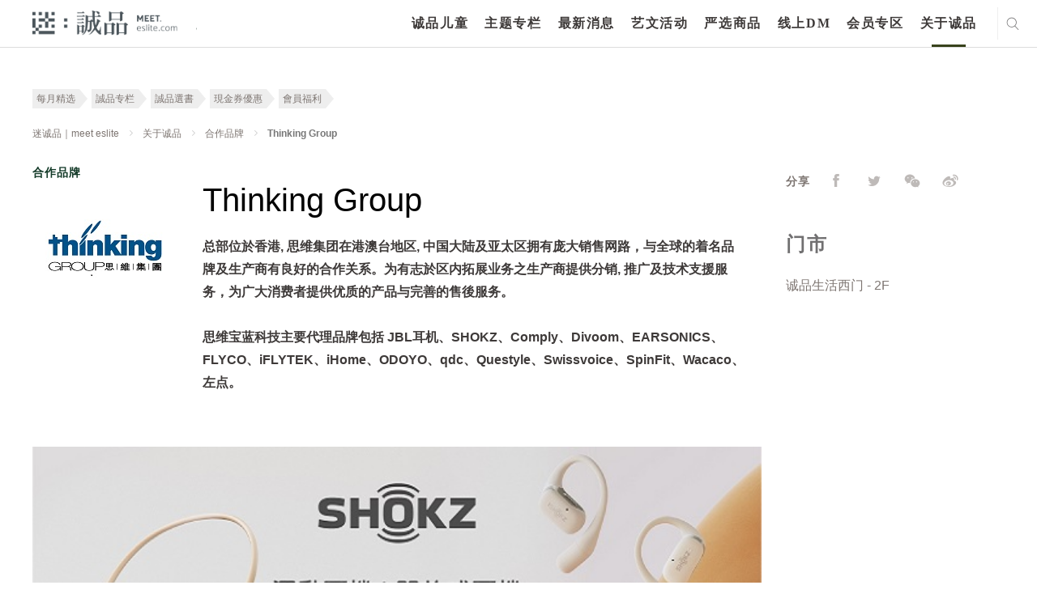

--- FILE ---
content_type: text/html; charset=utf-8
request_url: https://meet.eslite.com/hk/sc/cooperationbrand/202308010001
body_size: 29258
content:



<!DOCTYPE html>
<html region="hk" lang="sc" class="arwf-loading">
<head>
    <meta charset="utf-8" />
    <meta name="viewport" content="width=device-width,initial-scale=1,minimum-scale=1,maximum-scale=1,user-scalable=no" />
    <meta name="format-detection" content="telephone=no">
            <meta name="description" content="总部位於香港, 思维集团在港澳台地区, 中国大陆及亚太区拥有庞大销售网路，与全球的着名品牌及生产商有良好的合作关系。为有志於区内拓展业务之生产商提供分销, 推广及技术支援服务，为广大消费者提供优质的产品与完善的售後服务。思维宝蓝科技主要代理">
    <meta property="og:title" content="Thinking Group的服务资讯 - 迷诚品" />
    <meta property="og:url" content="https://meet.eslite.com/hk/sc/cooperationbrand/202308010001" />
    <meta property="og:description" content="总部位於香港, 思维集团在港澳台地区, 中国大陆及亚太区拥有庞大销售网路，与全球的着名品牌及生产商有良好的合作关系。为有志於区内拓展业务之生产商提供分销, 推广及技术支援服务，为广大消费者提供优质的产品与完善的售後服务。思维宝蓝科技主要代理" />
        <meta property="og:image" itemprop="image" content="https://meet.eslite.com/Content/Images/Brand/AB2_20230801175851.jpg" />
    <meta property="og:image:width" content="600" />
    <meta property="og:image:height" content="314" />
    <meta property="og:type" content="website" />
    <title>Thinking Group的服务资讯 - 迷诚品</title>
        <link rel="alternate" hreflang="zh-hk" href="https://meet.eslite.com/hk/tc/cooperationbrand/202308010001" />
        <link rel="alternate" hreflang="zh-hans-hk" href="https://meet.eslite.com/hk/sc/cooperationbrand/202308010001" />

    <link rel="icon" href="/favicon.ico">
    <link rel="canonical" href="https://meet.eslite.com/hk/tc/cooperationbrand/202308010001">
    <link rel="stylesheet" href="/assets/css/fontello.css">
    <link rel="stylesheet" href="/assets/css/animate.min.css">
    <link rel="stylesheet" href="/assets/css/swiper.min.css">
    <link rel="stylesheet" href="/assets/css/bootstrap.css">
    <link rel="stylesheet" href="/assets/css/bootstrap-select.min.1.14.0.css">
    <link rel="stylesheet" href="/assets/css/common.css?v=20250227">
    <link rel="stylesheet" href="/assets/css/circle.css">
    <link rel="stylesheet" href="/assets/css/common-extend.css">
    <link rel="stylesheet" href="/assets/font/font-awesome/css/font-awesome.min.css">
    <link rel="stylesheet" href="/assets/fileupload/css/jquery.fileupload.css">
    <link rel="stylesheet" href="/assets/css/featured_list.css" />
    <link rel="stylesheet" href="/assets/css/travelevent_list.css" />
    <link rel="stylesheet" href="/assets/css/bootstrap-datetimepicker.min.css">
    <!--
    20180112 By Tim Fan, jQuery 3.0 conflict with plugin
    <script src="~/assets/js/jquery-3.0.0.min.js"></script>
    -->
    <!--<script type='text/javascript' src='//font.arphic.com/FontSubsetOutput/2015060100664/DD07C411E74FDC0362D49E8A81C68EAB/2015060100664.JS?1676939349'></script>-->
    <!-- Meta Pixel Code -->
    <script>
        !function (f, b, e, v, n, t, s) {
            if (f.fbq) return; n = f.fbq = function () {
                n.callMethod ?
                    n.callMethod.apply(n, arguments) : n.queue.push(arguments)
            };
            if (!f._fbq) f._fbq = n; n.push = n; n.loaded = !0; n.version = '2.0';
            n.queue = []; t = b.createElement(e); t.async = !0;
            t.src = v; s = b.getElementsByTagName(e)[0];
            s.parentNode.insertBefore(t, s)
        }(window, document, 'script',
            'https://connect.facebook.net/en_US/fbevents.js');
        fbq('init', '158581541525038');
        fbq('track', 'PageView');
    </script>
    <noscript>
        <img height="1" width="1" style="display:none"
             src="https://www.facebook.com/tr?id=158581541525038&ev=PageView&noscript=1" />
    </noscript>
    <!-- End Meta Pixel Code -->
    <script src="/Scripts/jquery-3.7.1.min.js"></script>
    <script src="/assets/js/bootstrap.bundle.min.js"></script>
    <script src="/assets/js/jquery.placeholder.js"></script>
    <script src="/assets/js/jquery.easing.1.3.js"></script>
    <script src="/assets/js/jquery.pagination.js"></script>
    <script src="/assets/js/bootstrap-select.1.14.0.js"></script>
    <script src="/assets/js/jquery.nicescroll.min.js"></script>
    <script src="/assets/js/swiper.min.js"></script>
    <script src="/Scripts/jquery.validate.min.js"></script>
    <script src="/assets/js/jquery.cropit.js"></script>

    <script src="/assets/js/jquery.blockUI.js"></script>
    <script src="/assets/js/Moment.js"></script>
    <script src="/assets/js/jquery.cookie.js"></script>
    <script src="/assets/js/jquery-qrcode-0.14.0.min.js"></script>

    <script src="/assets/fileupload/js/vendor/jquery.ui.widget.1.14.1.js"></script>
    <!-- The Load Image plugin is included for the preview images and image resizing functionality -->
    <script src="/assets/fileupload/js/load-image.all.min.js"></script>
    <!-- The Canvas to Blob plugin is included for image resizing functionality -->
    <script src="/assets/fileupload/js/canvas-to-blob.min.js"></script>
    <!-- The Iframe Transport is required for browsers without support for XHR file uploads -->
    <script src="/assets/fileupload/js/jquery.iframe-transport.js"></script>
    <!-- The basic File Upload plugin -->
    <script src="/assets/fileupload/js/jquery.fileupload.js"></script>
    <!-- The File Upload processing plugin -->
    <script src="/assets/fileupload/js/jquery.fileupload-process.js"></script>
    <!-- The File Upload image preview & resize plugin -->
    <script src="/assets/fileupload/js/jquery.fileupload-image.js"></script>
    <!-- The File Upload validation plugin -->
    <script src="/assets/fileupload/js/jquery.fileupload-validate.js"></script>
    <script src="/assets/js/bootstrap-datetimepicker.js"></script>
    <script src="/assets/js/form_validation.js"></script>
    <script src="/assets/js/share.js"></script>
    <script src="/assets/js/common.js"></script>
    <script src="/assets/js/common-extend.js"></script>
    <script src="https://www.google.com/recaptcha/api.js" async defer></script>
    <script type="text/javascript" src="/Scripts/EventCount.js" postUrl="/hk/sc/event/eventcount/202308010001"></script>
    <script type="text/javascript">

        var verifyCallback = function (response) {
            console.log(response);

            $.ajax({
                url: '/hk/sc/home/checktoken?token=' + response,
                type: "GET",
                dataType: "json",
                async: false,
                cache: false,

                success: function (data) {
                    console.log(data);
                    if (data.success) {
                        //document.getElementById('open-login-wrong-acc-popup').disabled = false;
                        $('#open-login-wrong-acc-popup').prop('disabled', false);
                        $('#open-login-wrong-acc-popup').addClass('black');
                    } else {
                        window.close();
                    }

                }
            });



        };

        var expired = function () {
            $('#open-login-wrong-acc-popup').prop('disabled', true);
            $('#open-login-wrong-acc-popup').removeClass('black');
        };


        var onloadCallback = function () {



            grecaptcha.render('captcha', {
                'sitekey': '6LfKd88dAAAAAHvAHgFgs-iLH6eUgQwr1sXXQIkm',
                'callback': verifyCallback,
                'expired-callback': expired,
                'theme': 'light'

            });
        };




    </script>
    


    

        
        <script>
            (function (w, d, s, l, i) {
                w[l] = w[l] || []; w[l].push({
                    'gtm.start':
                        new Date().getTime(), event: 'gtm.js'
                }); var f = d.getElementsByTagName(s)[0],
                    j = d.createElement(s), dl = l != 'dataLayer' ? '&l=' + l : ''; j.async = true; j.src =
                        'https://www.googletagmanager.com/gtm.js?id=' + i + dl; f.parentNode.insertBefore(j, f);
            })(window, document, 'script', 'dataLayer', 'GTM-WKZDCH4');</script>
        <!-- Global site tag (gtag.js) - Google Analytics -->
        <script async src="https://www.googletagmanager.com/gtag/js?id=UA-109283318-1"></script>

        
        
        
        
        


    <!-- Smart Banner Start -->
    <!--想分開，如果台灣地區，使用台灣app id, 香港地區使用香港app id-->
    <meta name="apple-itunes-app" content="app-id=1335986892, affiliate-data=myAffiliateData, app-argument=https://meet.eslite.com/hk/tc/">

    <meta name="google-play-app" content="app-id=com.linkwish.eslite">
    <link rel="stylesheet" href="/assets/css/jquery.smartbanner.css" type="text/css" media="screen">

    <style>
        #NoLogin {
            position: absolute;
            filter: alpha(Opacity=80);
            opacity: 0.7;
            z-index: 1000000;
            color: white;
            font-size: 20px;
            background-color: #000000;
            width: 100%;
            height: 100%;
        }
    </style>

    <script src="/assets/js/jquery.smartbanner.js"></script>
    <script src="/assets/js/end.js"></script>
    <script type="text/javascript">
        'use strict';
        var userId = '';
        var resendFlag;
        var email = '';
        var IsMobilePhoneVerify = '';
        var mobilePhoneOld = '';
        var skipVerification = '';

        function SendGARequest(category,action,label) {
                ga('send', 'event', {
                eventCategory: category,
                eventAction: action,
                eventLabel: label,
                transport: 'beacon'
                });
            }

            function generalPopMsg(msg, redirectUrl, removeCloseBtn, keepParentPopUp) {
                if(!keepParentPopUp) {
                    $(".c-popup").addClass("hide");
                }
                $("#general_pop_msg").removeClass("hide");
                $("#general_pop_msg .text-link").html(msg);

                if(redirectUrl !="") {
                    $("#general_pop_msg .c-btn").attr("href", redirectUrl);
                    $("#general_pop_msg .close-btn").click(function(){
                        window.location = redirectUrl;
                    });
                }
                if(removeCloseBtn) {
                    $('#general_pop_msg .close-btn').remove();
                }

                $('html').addClass('disable-scroll');

                
            }

            function enableBindCardPopUp() {
                $(".c-popup").addClass("hide");
                $("#bind_card_popup").removeClass("hide");
                $('html').addClass('disable-scroll');
            }

            function enableTAndCPopUp() {
                $(".c-popup").addClass("hide");
                $("#tc_popup").removeClass("hide");
                $('html').addClass('disable-scroll');
            }

            function enableBindSocialMediaPopUp() {
                $(".c-popup").addClass("hide");
                $("#p-facebook-frist-popup").removeClass("hide");
                $('html').addClass('disable-scroll');
            }

            function enableFirstLoginPopUp() {
                $(".c-popup").addClass("hide");
                $("#p-chooseTab-frist-popup").removeClass("hide");
                $('html').addClass('disable-scroll');
            }

            function enableBindFaceBookPopUp() {
                $(".c-popup").addClass("hide");
                $("#bind_social_media_popup").removeClass("hide");
                $('html').addClass('disable-scroll');
            }

            function enableBindFailPopUp() {
                $(".c-popup").addClass("hide");
                $("#bind_fail_popup").removeClass("hide");
                $('html').addClass('disable-scroll');
            }

            

            function enableWechatPopUp() {
                $(".c-popup").addClass("hide");
                $('#open-wechat-qrcode-popup').removeClass("hide");
                $('html').addClass('disable-scroll');
            }

            function enableVerificationCodeCountDown() {
                $("#resend_btn_area").addClass("hide");
                $("#resend_count_down").removeClass("hide");
                counter = setInterval(timer, 1000);
            }

            function enablePopUpBanner() {
                $(".c-popup").addClass("hide");
                $("#popupBanner-popup").removeClass("hide");
                $('html').addClass('disable-scroll');
            }

            function resetVerificationCodeCountDown() {
                resendCount = 60;
                clearInterval(counter);
                document.getElementById("resend_count_down_time").innerHTML = "";
                resendCount = 60;
                var resend_btn_area = document.getElementById("resend_btn_area");
                resend_btn_area.className -= "hide";
                var resend_count_down = document.getElementById("resend_count_down");
                resend_count_down.className += " hide";
            }

            function encodeImageFileAsURL(fileToLoad) {
                var fileReader = new FileReader();

                fileReader.onload = function (fileLoadedEvent) {
                    var srcData = fileLoadedEvent.target.result; // <--- data: base64
                $('#fileupload').next('#base64_file').html('<input type="hidden" name="files[]" value="' + srcData + '"/>');
                }
                fileReader.readAsDataURL(fileToLoad);
            }

            var resendCount = 60;
            var counter;

            function timer() {
                resendCount = resendCount - 1;
                if (resendCount <= 0) {
                    resetVerificationCodeCountDown();
                    return;
                }
                document.getElementById("resend_count_down_time").innerHTML = resendCount;
            }

            function SetNoLoginDiv() {
                if(IsMaintain == true) {
                    if($(window).width() > 768) {
                        var iTop = 130;
                        var iheight = 522 - iTop;
                        $('#NoLogin').css('top' , iTop );
                        $('#NoLogin').css('width' , 960);
                        $('#NoLogin').css('height' , iheight);
                        $('#NoLogin').css('padding-left' , 100 );
                        $('#NoLogin').css('padding-right' , 100 );
                        $('#NoLogin').css('padding-top' , 30 );
                    }
                    else
                    {
                        $('#NoLogin').css('top' , 70 );
                        $('#NoLogin').css('padding-left' , 50 );
                        $('#NoLogin').css('padding-right' , 50 );
                        $('#NoLogin').css('padding-top' , 30 );
                        $('#NoLogin').css('width' ,  $(window).width() );
                        $('#NoLogin').css('height' , $(window).height() );
                    }
                }
            }

        var IsMaintain = false;
        var waitTime = 60;
        //function LockReSubmit(ele, sendType, flag, mobliePhoneArea, mobliePhone, email) {
        function LockReSubmit(ele) {
            if (waitTime <= 0) {
                ele.attr('disabled', false);
                ele.val("重新發送驗證碼");
                waitTime = 60;
            } else {
                ele.attr('disabled', '');
                ele.val(waitTime + "秒後可以重新發送");
                waitTime--;
                setTimeout(function () {
                    //LockReSubmit(ele, sendType, flag, mobliePhoneArea, mobliePhone, email);
                    LockReSubmit(ele);
                }, 1000)
            }
        }



        //發送簡訊
        //寄送簡訊 20200702 修改手機 1 是會可能修改手機 0是無法修改手機

        function SendSms(flag, mobliePhoneArea, mobliePhone,ischangemobile) {
var _mobliePhone = mobliePhone;
            var data = {
                userId: '',
                flag: flag,
                phone: mobliePhone,
                ischangemobile:ischangemobile
            };
            $.ajax({
                url: "/hk/sc/member/sendverifycodebysms/202308010001",
                type: 'POST',
                dataType: 'json',
                data: data,
                success: function (data) {
                    if (data.Result == "Success") {
                        $('.c-popup').addClass('hide');
                        $('#register-verification-sms-popup').removeClass('hide');
                        $('#register-verification-sms-flag').val(flag);
                        $('#register-verification-sms-title').html(flag == '1' ? '請輸入驗證碼' : '請輸入驗證碼');
                        if (mobliePhone != null) {
                            console.log('mobliePhone:' + mobliePhone + 'mobliePhone.substring(0, 3):' + mobliePhone.substring(0, 3) + ',mobliePhone.substring(7):' + mobliePhone.substring(7));
console.log(mobliePhone.length);
                            //if (mobliePhone != '' && mobliePhone.length > 0) {
                                var strdata = '';
                                // HK
                                if (_mobliePhone.length == 11) {
                                    strdata = '驗證碼已重新發送至+' + mobliePhoneArea + _mobliePhone.substring(0, 3) + "***" + _mobliePhone.substring(6, 3);
                                }
                                // TW 手機
                                else if (_mobliePhone.length == 13) {
                                    strdata = '驗證碼已重新發送至+' + mobliePhoneArea + _mobliePhone.substring(0, 3) + "***" + _mobliePhone.substring(6, 4);
                                }
				else if (_mobliePhone.length == 10) {

					strdata = '驗證碼已重新發送至+' + mobliePhoneArea + _mobliePhone.substring(0, 3) + "***" + _mobliePhone.substring(7);

				}
                                else {
                                    strdata = '驗證碼已重新發送至+' + mobliePhoneArea + _mobliePhone.substring(0, 3) + "***" + _mobliePhone.substring(6, _mobliePhone.length -6);
                                }

                                $('#input-verification-sms-info').html(strdata);
                            //}
                        }

                        //LockReSubmit($("#resend-verification-sms-code"), 'sms', flag, mobliePhoneArea, mobliePhone, '');
                        resendFlag = flag;
                        LockReSubmit($("#resend-verification-sms-code"));
                    }
                    else {
                        generalPopMsg("系統發生錯誤。目前回傳錯誤為(" + data.Message + "),請洽詢客服");
                    }
                }
            });
        }

        function SendEmail(flag, email) {
            var data = {
                userId: "",
                flag: flag
            };
            $.ajax({
                url: "/hk/sc/member/sendverifycodebyemail/202308010001",
                type: 'POST',
                dataType: 'json',
                data: data,
                success: function (data) {
                    if (data.Result == "Success") {
                        $('.c-popup').addClass('hide');
                        $('#register-verification-email-popup').removeClass('hide');
                        $('#register-verification-email-flag').val(flag);
                        var strdata = "目前已將驗證碼發送至信箱";
                        $('#input-verification-email-info').html(strdata);
                        //LockReSubmit($('#resend-verification-email-code'), 'email', flag, '', '', email);
                        resendFlag = flag;
                        LockReSubmit($('#resend-verification-email-code'));
                    }
                    else {
                          generalPopMsg("網路異常");
                    }
                }
            });
        }


        

        $(function () {
            $('#c-login-popup').on('classChanged', function () {
                if ('hk' == "tw") {
                    $.ajax({
                        url: "/hk/sc/member/registermaintain/202308010001",
                        type: 'POST',
                        dataType: 'json',
                        success: function (data) {
                            if (data.Result != "Success") {
                                $("#c-login-popup").addClass("hide");
                                $('html').removeClass('disable-scroll');
                                $("#divMaintainText").html(data.Message);
                                $("#server_maintain_popup").removeClass("hide");
                            }
                        }
                    });
                }
            });

            var ua = navigator.userAgent.toLowerCase();
            var isAndroid = ua.indexOf('android') > -1;

            

            // menu
            $("header menu ul li a").click(function (e) {
                SendGARequest('介面', '主選單', $(this).text());
            });

            // footer
            $("footer .center ul li a, footer .right ul li a,header .header-footer-part ul li a").click(function (e) {
                SendGARequest('介面', '頁尾', $(this).text());
            });

            // search result page
            $(".search_result .home-list ul li .title a").click(function (e) {
                SendGARequest('介面', '搜尋', $(this).text());
            });

            //home tag
            $(".home .left-part .swiper-wrapper .tab-list .c-tab a, .home .right-part .tab-list .c-tab a").click(function (e) {
                SendGARequest('介面', '標籤', $(this).text());
            });

            // news-recommendation
            $(".news_detailPage .recommendation-swiper .swiper-slide a.title").click(function (e) {
                SendGARequest('推薦內容', '最新消息-相關推薦', $(this).text());
            });

            $(".news_detailPage .recommendation-swiper .swiper-slide a.img").click(function (e) {
                SendGARequest('推薦內容', '最新消息-相關推薦', $(this).parent().find("a.title").text());
            });

            // news-product
            $(".news_detailPage .relatedProduct .swiper-slide p a").click(function (e) {
                SendGARequest('推薦內容', '最新消息-相關商品', $(this).text());
            });

            $(".news_detailPage .relatedProduct .swiper-slide a.img").click(function (e) {
                SendGARequest('推薦內容', '最新消息-相關商品', $(this).parent().find("p a").text());
            });

            // news-artshow
            $(".news_detailPage .relatedArtShow .swiper-slide a").click(function (e) {
                SendGARequest('推薦內容', '最新消息-相關藝文活動', $(this).parent().find("p").text());
            });

            //product-recommendation
            $(".product_detailPage .recommendation-swiper .swiper-slide a.title").click(function (e) {
                SendGARequest('推薦內容', '嚴選商品-相關推薦', $(this).text());
            });

            $(".product_detailPage .recommendation-swiper .swiper-slide a.img").click(function (e) {
                SendGARequest('推薦內容', '嚴選商品-相關推薦', $(this).parent().find("a.title").text());
            });

            // product-product
            $(".product_detailPage .relatedProduct .swiper-slide p a").click(function (e) {
                SendGARequest('推薦內容', '嚴選商品-相關商品', $(this).text());
            });

            $(".product_detailPage .relatedProduct .swiper-slide a.img").click(function (e) {
                SendGARequest('推薦內容', '嚴選商品-相關商品', $(this).parent().find("p a").text());
            });

            //article-recommendation
            $(".article_detailPage .recommendation-swiper .swiper-slide a.title").click(function (e) {
                SendGARequest('推薦內容', '主題專欄-相關推薦', $(this).text());
            });

            $(".article_detailPage .recommendation-swiper .swiper-slide a.img").click(function (e) {
                SendGARequest('推薦內容', '主題專欄-相關推薦', $(this).parent().find("a.title").text());
            });

            // article-product
            $(".article_detailPage .relatedProduct .swiper-slide p a").click(function (e) {
                SendGARequest('推薦內容', '主題專欄-相關商品', $(this).text());
            });

            $(".article_detailPage .relatedProduct .swiper-slide a.img").click(function (e) {
                SendGARequest('推薦內容', '主題專欄-相關商品', $(this).parent().find("p a").text());
            });

            // article-artshow
            $(".article_detailPage .relatedArtShow .swiper-slide a").click(function (e) {
                SendGARequest('推薦內容', '主題專欄-相關藝文活動', $(this).parent().find("p").text());
            });

            //artshow-recommendation
            $(".artshow_detailPage .recommendation-swiper .swiper-slide a.title").click(function (e) {
                SendGARequest('推薦內容', '藝文活動-相關推薦', $(this).text());
            });

            $(".artshow_detailPage .recommendation-swiper .swiper-slide a.img").click(function (e) {
                SendGARequest('推薦內容', '藝文活動-相關推薦', $(this).parent().find("a.title").text());
            });

            // artshow-product
            $(".artshow_detailPage .relatedProduct .swiper-slide p a").click(function (e) {
                SendGARequest('推薦內容', '藝文活動-相關商品', $(this).text());
            });

            $(".artshow_detailPage .relatedProduct .swiper-slide a.img").click(function (e) {
                SendGARequest('推薦內容', '藝文活動-相關商品', $(this).parent().find("p a").text());
            });

            // artshow-article
            $(".artshow_detailPage .relatedArticle .swiper-slide a").click(function (e) {
                SendGARequest('推薦內容', '藝文活動-相關文章', $(this).parent().find("p").text());
            });
            var dtNow = new Date();
            var iYear = dtNow.getFullYear();
            var iMonth = dtNow.getMonth() + 1;
            var iDate = dtNow.getDate();
            var iHr = dtNow.getHours();
            var iMin = dtNow.getMinutes();

            var iNow = iDate * 24 * 60 + iHr * 60 + iMin;
            var iStart = 8 * 24 * 60 + 23 * 60;
            var iEnd = 9 * 24 * 60 + 10 * 60;

            if (iYear == 2018 && iMonth == 8 && iNow >= iStart && iNow <= iEnd) {
                IsMaintain = true;
                //$('#NoLogin').show();
            }
            else {
                $('#NoLogin').hide();
            }

            SetNoLoginDiv();

            $(window).resize(function () {
                SetNoLoginDiv();
            });

            // Change this to the location of your server-side upload handler:
            var uploadButton = $('<button/>')
                .css('display', 'none')
                .prop('disabled', true)
                .on('click', function () {
                    var $this = $(this),
                        data = $this.data();
                    $this
                        .off('click')
                        .text('Abort')
                        .on('click', function () {
                            $this.remove();
                            data.abort();
                        });
                    data.submit().always(function () {
                        $this.remove();
                    });
                    return false; // for testing
                });

            $('.header .right .city ul li a').click(function (e) {
            });
            jQuery.extend(jQuery.validator.messages, {
                required: "必填栏位，请输入资料",
                email: "电子邮件格式错误",
                equalTo: "必须与密码相同",
                isUserNameRule: "请设定6~24码英数混合密码",
                isPasswordRule: "请设定6~24码英数混合密码",
                isSameVal: "密码不可与帐号重复",
                isDateRuleYYYYMMDD: "格式错误",
                isPhoneFormatHK: "格式错误",
                isPhoneRuleHK: "格式错误",
                isPhoneRuleTW: "格式错误",
                isPhoneRuleCN: "格式错误",
                limitInput: "格式错误",
                TWIDCheck: "格式错误",
                HKIDCheck: "格式错误，长度不可超过4个英/数字元，请重新输入",
                CNIDCheck: "格式错误",
                ForeignIDCheck: "格式错误",
                HKForeignIDCheck: "格式错误，长度不可超过4个英/数字元，请重新输入",
                isPasswordEqual: "必须与密码相同",
                minlength: "必须与密码相同",
                digits: "输入数字",
                maxlength: "格式错误",
                nickNameCheck: "超出字数限制"
                
            });

            $("#general_pop_msg .c-btn").click(function () {
                $("#general_pop_msg").addClass("hide");
            });

            $('#fileupload').fileupload({
                // url: url,
                dataType: 'json',
                autoUpload: false,
                acceptFileTypes: /(\.|\/)(jpe?g|pdf)$/i,
                maxFileSize: 2000000, //2mb
                maxNumberOfFiles: 1,
                singleFileUploads: true,
                // Enable image resizing, except for Android and Opera,
                // which actually support image resizing, but fail to
                // send Blob objects via XHR requests:
                disableImageResize: /Android(?!.*Chrome)|Opera/
                    .test(window.navigator.userAgent),
                previewMaxWidth: 100,
                previewMaxHeight: 100,
                previewCrop: true
            }).on('fileuploadadd', function (e, data) {
                $('#files').empty();
                data.context = $('<div/>').appendTo('#files');
                $.each(data.files, function (index, file) {
                    var node = $('<p/>')
                        .append($('<span/>').text(file.name));
                    if (!index) {
                        node
                            .append('<br>')
                            .append(uploadButton.clone(true).data(data));
                    }
                    node.appendTo(data.context);
                });
            }).on('fileuploadprocessalways', function (e, data) {
                var index = data.index,
                    file = data.files[index],
                    node = $(data.context.children()[index]);
                if (file.error) {
                    node
                        .append('<br>')
                        .append($('<span class="text-danger"/>').text(file.error));
                } else {
                    encodeImageFileAsURL(file);
                }
            }).prop('disabled', !$.support.fileInput)
                .parent().addClass($.support.fileInput ? undefined : 'disabled');



            $('#send-register-verification-email-code-btn').on('click', function (e) {
                //送出email code
                e.preventDefault();
                VerifyCode('email', $('#register-verification-email-flag').val());
            });

            $('#send-register-verification-sms-code-btn').on('click', function (e) {
                //送出sms code
                e.preventDefault();
                VerifyCode('sms', $('#register-verification-sms-flag').val());
            });

            function VerifyCode(type, flag) {
                //var verfiyCode;
                if (type === 'sms') {
                    var verfiyCode = $('#register-verification-sms-value').val();
                }
                else if (type === 'email') {
                    var verfiyCode = $('#register-verification-email-value').val();
                }

                var data = {
                    verifyCode : verfiyCode,
                    flag: flag,
                    transtype:type
                };
                console.log(data);
                $.ajax({
                    url: '/hk/sc/member/checkverifycode/202308010001',
                    type: 'POST',
                    dataType: 'json',
                    data: data,
                    success: function (data) {
                        if (data.Result == 'Success') {
                            $('.c-popup').addClass('hide');
                            //當為註冊成功時則跳出綁定社群
                            if (flag == '1') {
                                $.ajax({
                                    url: '/hk/sc/member/userregisteropenbyuserid/202308010001',
                                    type: 'POST',
                                    dataType: 'json',
                                    success: function (data) {
                                        if (data.Result == 'Success')
                                        {
                                            var strdata = '您已驗證成功，可以綁定社群帳號作為下次快速登入。';
                                            $('#complete-verification-info').html(strdata);
                                            if (data.ReturnUrl != "") {
                                            $('#complete-register-verification-popup').removeClass('hide');
                                            } else {
                                                $('#complete-register-verification-close-popup').removeClass('hide');
                                            }
                                        }
                                        else
                                        {
                                            generalPopMsg(data.Message);
                                        }
                                    }
                                });
                            }
                            //當flag等於4修改手機將不跳出任何訊息
                            else if (flag == '4') {
                            }
                            else {
                                $('#p-resetPassword-popup').removeClass('hide');
                            }
                        }
                        else if (data.Result == "Error") {
                            /*let errMsg = '驗證碼錯誤，請重新輸入';*/
                            var errMsg = '驗證碼錯誤，請重新輸入';
                            if (type === 'sms') {
                                $('#register-verification-sms-error').html(errMsg);
                            } else {
                                $('#register-verification-email-error').html(errMsg);
                            }
                        }
                        else {
                            generalPopMsg('網路異常');
                        }
                    }
                });
            }

            $('#complete_to_login_btn').click(function (e) {
                e.preventDefault();
                $('.c-popup').addClass('hide');
                $('#c-login-popup').removeClass('hide');
            });

            $('#complete_to_login_close_btn').click(function (e) {
                e.preventDefault();
                $('.c-popup').addClass('hide');
            });

            $("#open_verification_mail").click(function (e) {

                e.preventDefault();

                SendEmail('1', "Register");
                $('.c-popup').addClass('hide');
                $("#register-verification-email-popup").removeClass("hide");
            });

             $("#open_member_contact").click(function (e) {
                e.preventDefault();
                 $('.c-popup').addClass('hide');
                 window.location = "contact";
            });

        });

        $(document).ready(function () {


        $("#tc_btn").click(function (e) {
            $.ajax({
                url: "/hk/sc/member/updatetandc/202308010001",
                type: 'POST',
                dataType: 'json',
                data: {},
                success: function () {
                    window.location.reload();
                }
            });
        });

        var login_popup_form = $("#login-popup-form").validate({
            rules: {
                login_Name: {
                    required: true,
                },
                login_Password: {
                    required: true,
                },
            },
            submitHandler: function (form) {
                var postData = $(form).serialize();
                $.ajax({
                    url: "/hk/sc/member/login/202308010001",
                    type: 'POST',
                    dataType: 'json',
                    data: postData,
                    success: function (data) {
                        console.log(data.Result);
                        if (data.Result == "Success") {
                            var returnUrl = $("#login-popup-form input[name='returnUrl']").val();
                            if (returnUrl != "") {
                                window.location = returnUrl;
                            } else {
                                window.location.reload();
                            }
                        }
                        else if (data.Result == "Unauthenticated") {
                            window.location = "/hk/sc/member/accountverification/202308010001";
                        }
                        else if (data.Result == "ServerMaintain") {
                            $("#c-login-popup").addClass("hide");
                            $("#divMaintainText").html(data.Message);
                            $("#server_maintain_popup").removeClass("hide");
                        }
                        else if (data.Result == "VerificationCodeIncoirrect") {

                            $("#login-popup-form").validate().showErrors({
                                "login_Validator": '验证码不正确',
                            });
                        }
                        else {
                            $('#login_Password').val('');

                            if (data.FailLoginCount >= 3) {
                                $("#verification-area").removeClass("hide");
                                loadCaptcha('/hk/sc/member/generatecaptcha', 'https://meet.eslite.com/');
                            }
                                    
                                    $("#login-popup-form").validate().showErrors({
                                        "login_Password": '帐号或密码不正确',
                                    });
                                    

                        }
                    }
                });
            }
        });

        var login_card_no = $("#login_card_no").validate({
            rules: {
                login_card: {
                    required: true,
                },
            },
            submitHandler: function (form) {
                var postData = $(form).serialize();
                $.ajax({
                    url: "/hk/sc/member/registerwithcardnoauthentication/202308010001",
                    type: 'POST',
                    dataType: 'json',
                    data: postData,
                    success: function (data) {

                        if (data.Result == "Success")
                        {
                            var returnUrl = data.ReturnUrl;

                            if (''!=null && ''!='' ) {

                                $.ajax({
                                    url: "/hk/sc/member/userregistercheckuidv2/202308010001",
                                    type: 'POST',
                                    dataType: 'json',
                                    data: { registerPage_Id: '', registerPage_idBox: '' },
                                    success: function (data2) {
                                        if (data2 == true) {
                                            $("#uid-verification-error-popup").hide = true;
                                            window.location.href = returnUrl;
                                        }
                                        else if (data2 == false) {
                                            $("#uid-verification-error-popup").removeClass("hide");
                                            $("#login_card_popup").addClass("hide");
                                        }
                                        else {
                                             alert(Message);
                                        }
                                    }
                                });
                            }
                            else {
                                $.ajax({
                                    url: "/hk/sc/member/userregistercheckuidv2/202308010001",
                                    type: 'POST',
                                    dataType: 'json',
                                    data: { registerPage_Id: data.registerPage_Id, registerPage_idBox: data.registerPage_idBox },
                                    success: function (data2) {
                                        if (data2 == true) {
                                            window.location.href = returnUrl;
                                        }
                                        else if (data2 == false) {
                                            $("#uid-verification-error-popup").removeClass("hide");
                                            $("#login_card_popup").addClass("hide");
                                        }
                                        else {
                                            alert(Message);
                                        }
                                    }
                                });
                            }
                        }
                        else if (data.Result == "CardAlreadyUsed")
                        {
                            $("#login_card_fail").removeClass("hide");
                            $("#login_card_fail .text-link").html("實體卡已被註冊");
                        }
                        else if (data.Result == "Error")
                        {
                            $("#login_card_popup").addClass("hide");
                            $("#uid-verification-error-popup").removeClass("hide");
                        }
                        else
                        {
                            //pop up register fail
                            $("#login_card_popup").addClass("hide");
                            $("#login_card_fail").removeClass("hide");
                        }
                    }
                });
            }
        });

        var verifi_code_form = $("#verifi_code_form").validate({
            rules: {
                verifi_code: {
                    required: true,
                },
                account_id: {
                    required: true,
                },
                return_type: {
                    required: true,
                },
            },
            submitHandler: function (form) {
                var postData = $(form).serialize();
                $.ajax({
                    url: "/hk/sc/member/accountsmsverify/202308010001",
                    type: 'POST',
                    dataType: 'json',
                    data: postData,
                    success: function (data) {
                        if (data.Result == "Success") {
                            if (data.Type == "SocialAccount") {
                                $('.c-popup').addClass('hide');
                                window.location.reload();
                            } else {
                                $('#regist_complete_popup').addClass('hide');
                                $('#p-resetPassword-popup').removeClass('hide');
                                $('#resetPasswordPage_no').val(data.Id);
                                $('#verifyCode').val(data.VerifyCode);
                            }
                            resetVerificationCodeCountDown();
                        }
                        else {
                            //show error msg
                            $('.verification-fail-msg').html("<em class='error'>验证失败，已超过验证时效，请重新注册／开通</em>");
                        }
                    }
                });
            }
        });

        $("#p-facebook-first-form").validate({
            rules: {
                facebook_form_password: {
                    required: true,
                },
                facebook_form_account: {
                    required: true,
                }
            },
            submitHandler: function (form) {
                var postData = $(form).serialize();
                $.ajax({
                    url: "/hk/sc/member/facebookbinding/202308010001",
                    type: 'POST',
                    dataType: 'json',
                    data: postData,
                    success: function (data) {
                        if (data.Result == "Success") {
                            window.location = data.ReturnUrl;
                        }
                        else if (data.Result == "DuplicateBind") {
                            generalPopMsg('此FB帐号已被其他网路帐号绑定，请重新确认。', "", false, true);
                        } else if (data.Result == "Unauthenticated") {
                            window.location = "/hk/sc/member/accountverification/202308010001";
                        } else if (data.Result == "AccountNotFound") {
                            generalPopMsg('帐号或密码不正确', "", false, true);
                        } else if (data.Result == "ServerMaintain") {
                            generalPopMsg(data.Message, window.location, false, true);
                        } else {
                            //show error msg
                            generalPopMsg(data.Message, "", false, true);
                        }
                    }
                });
            }
        });

        $("#p-wechat-first-form").validate({
            rules: {
                wechat_form_password: {
                    required: true,
                },
                wechat_form_account: {
                    required: true,
                }
            },
            submitHandler: function (form) {
                var postData = $(form).serialize();
                $.ajax({
                    url: "/hk/sc/member/wechatbinding/202308010001",
                    type: 'POST',
                    dataType: 'json',
                    data: postData,
                    success: function (data) {
                        if (data.Result == "Success") {
                            window.location = data.ReturnUrl;
                        }
                        else if (data.Result == "DuplicateBind") {
                            generalPopMsg('此FB帐号已被其他网路帐号绑定，请重新确认。', "", false, true);
                        } else if (data.Result == "Unauthenticated") {
                            window.location = "/hk/sc/member/accountverification/202308010001";
                        } else if (data.Result == "AccountNotFound") {
                            generalPopMsg('帐号或密码不正确', "", false, true);
                        } else {
                            //show error msg
                            generalPopMsg(data.Message, "", false, true);
                        }
                    }
                });
            }
        });

            var resetPassword_popup_form = $("#resetPassword-popup-form-2").validate({
             //szchenghung 2022/07/04 加入驗證密碼remote;註解isPasswordRule，會跟現行衝突
            rules: {
                resetPasswordPage_password1: {
                    
                    required: true,
                     remote: {
                        url: "/hk/sc/member/userresetcheckpassword/202308010001",
                        type: "post",
                    },
                },
                resetPasswordPage_password2: {
                    //isPasswordRule: true,
                    equalTo: "input[name='resetPasswordPage_password1']",
                    required: true,
                }
            },

            messages: {
                resetPasswordPage_password1: {
                    required: "必填栏位，请输入资料",
                    //isPasswordRule: "请设定6~24码英数混合密码",
                    //equalTo: "必须与密码相同",
                    remote: "请输入6~24码英数混合密码"
                },
                resetPasswordPage_password2: {
                    required: "必填栏位，请输入资料",
                    //isPasswordRule: "请设定6~24码英数混合密码",
                    equalTo: "必须与密码相同",
                },
            },
            submitHandler: function (form) {
                var postData = $(form).serialize();
                $.ajax({
                    url: "/hk/sc/member/resetpassword/202308010001",
                    type: 'POST',
                    dataType: 'json',
                    data: postData,
                    success: function (data) {
                        if (data.Result == "Success") {
                            generalPopMsg("修改密码成功，请使用新密码重新登入。");
                            window.location = data.ReturnUrl;
                        }
                        else {
                            generalPopMsg(data.Message);
                        }
                    }
                });
            }
        });

            $("#skip_btn ,#confirm_bind_fail").click(function (e) {
                var url = "";
                        
                        url = "/hk/sc/member/updatebindfacebookflag/202308010001";
                    

                $.ajax({
                    url: url,
                    type: 'POST',
                    dataType: 'json',
                    data: {},
                    success: function (data) {
                        window.location.reload();
                    }
                });
            });

            var chooseTab_frist_form = $("#chooseTab-frist-form").validate({
                onkeyup: false,
                rules: {
                    chooseTab_frist_name: {
                        required: true,
                        nickNameCheck: "",
                        remote: {
                            url: "/hk/sc/member/userchangenicknamefiltervalue/202308010001",
                            type: "post",
                            data: {
                                nickName: function () {
                                    return $("input[name='chooseTab_frist_name']").val();
                                }
                            }
                        },
                    }
                }, messages: {
                    chooseTab_frist_name: {
                        remote: "含有不雅文字",
                    },
                },
                submitHandler: function (form) {
                    $('#p-chooseTab-frist-popup .error').empty();
                    if ($("#p-chooseTab-frist-popup .preference-list li.active").length < 3) {
                        $('#p-chooseTab-frist-popup .error').text('*请选择你兴趣的标签：(3个以上)').css('color', 'red');
                        return false;
                    } else {
                        var tagList = [];

                        $("#p-chooseTab-frist-popup .preference-list li.active").each(function () {
                            tagList.push($(this).find("input").val());
                        });
                        $("#chooseTab_tag").val(tagList.join(","));
                        var postData = $(form).serialize();
                        $.ajax({
                            url: "/hk/sc/member/firstloginsubmit/202308010001",
                            type: 'POST',
                            dataType: 'json',
                            data: postData,
                            success: function (data) {
                                if (data.Result == "Success") {
                                    window.location.reload();
                                }
                                else {
                                    //
                                }
                            }
                        });
                    }
                }
            });

            

            $("#p-chooseTab-frist-popup .preference-list li").click(function () {
                if ($("#p-chooseTab-frist-popup .preference-list li.active").length < 10) {
                    $(this).toggleClass("active");
                } else if ($(this).hasClass("active")) {
                    $(this).removeClass("active");
                } else {

                }

                $("#p-chooseTab-frist-popup .preference-num span").text($("#p-chooseTab-frist-popup .preference-list li.active").length + "/10");
            });

            $("#chooseTab-reset").click(function () {
                $("#p-chooseTab-frist-popup .preference-list li").removeClass("active");
                $("#p-chooseTab-frist-popup .preference-num span").text("0/10");

                $('#p-chooseTab-frist-popup input[name="profilePic"]').attr('value', '');
                $('#p-chooseTab-frist-popup .profile-container .img-icon').html('<i class="icon-avator"></i>');

                $('#p-chooseTab-frist-popup input[name="chooseTab_frist_name"]').attr('value', '');
            });

            $('#loginPopPersonName').click(function (e) {
                //e.preventDefault();
                $("input[name=login_card]").attr("placeholder", "请输入姓名");
            });

            $('#loginPopCardNo').click(function (e) {
                //e.preventDefault();
                $("input[name=login_card]").attr("placeholder", "请输入卡号");
            });

            $("#re-verification-popup-btn , #go-login").click(function (e) {
                $(".c-popup").addClass("hide");
                $("#c-login-popup").removeClass("hide").trigger('classChanged');
            });

            $("input[name='forget_password_popup_password'], input[name='forget_password_popup_account']").change(function () {
                ForgetAccountPasswordBoxCheck();
            });

            function ForgetAccountPasswordBoxCheck() {
                // 2020/07/16 Eagle 移除註解
                if ('hk' != "tw") {
                    if (!$("input[name='forget_password_popup_password']").prop('checked') && !$("input[name='forget_password_popup_account']").prop('checked')) {
                        $("#forget-password-popup-error").html("請選擇要查詢的項目。");
                        return false;
                    } else {
                        $("#forget-password-popup-error").html("");
                    }
                }
                return true;
            }

            var mailResult;
            var phoneResult;
            var emailResult;
            var phoneMaskResult;
            var userIdResult;

            $("#forget-password-btn").click(function (e) {
                e.preventDefault();

                $("input[name='forget_password_popup_password'], input[name='forget_password_popup_account']").trigger("change");

                        
                            $("#forget-password-popup-form").validate({
                                rules: {
                                    forget_password_popup_birthday: {
                                        required: true,
                                        isDateRuleYYYYMM: 'hk'
                                    }
                                }
                            });
                        


                if (!$("#forget-password-popup-form").valid()) {
                    return false;
                }
                if (!ForgetAccountPasswordBoxCheck()) {
                    return false;
                }
                var postData = $("#forget-password-popup-form").serialize();
                $.ajax({
                    url: "/hk/sc/member/forgetpassword/202308010001",
                    type: 'POST',
                    dataType: 'json',
                    data: postData,
                    success: function (data) {
                            if (data.Result == "Success") {
                                    
                                        $("#p-fogert-password-popup").addClass("hide");
                                        if (data.Type == "ForgetAccount") {
                                        $("#re-verification-popup").removeClass("hide");
                                        $(".re-verification-msg").html("已发送帐号至您的手机号");
                                        } else if (data.Type == "ForgetAccountAndPassword") {
                                        $("#regist_complete_popup").removeClass("hide");
                                        $("#regist_complete_popup .title").html("已发送帐号及验证码至您的手机号。 ");
                                        $('#regist_complete_popup #account_id').val(data.Id);
                                        $('#regist_complete_popup #forget_account').val("true");
                                        $('#regist_complete_popup #forget_password').val("true");
                                        $('#regist_complete_popup #return_type').val("ForgetPassword");
                                            enableVerificationCodeCountDown();
                                        } else {
                                        $("#regist_complete_popup").removeClass("hide");
                                        $("#regist_complete_popup .title").html("已发送含有验证码的简讯至您手机号。 ");
                                        $('#regist_complete_popup #forget_password').val("true");
                                        $('#regist_complete_popup #account_id').val(data.Id);
                                        $('#regist_complete_popup #return_type').val("ForgetPassword");
                                            enableVerificationCodeCountDown();
                                        }
                                    

                            }
                            else {
                                if (data.Type == "SMSAlreadySent") {
                                    generalPopMsg('您于60秒内已发送过请求，请稍后再试');
                                } else if (data.Type == "AuthenticationFailed") {
                                    generalPopMsg('您输入的资料有误，请重新输入。');
                                } else if (data.Type == "FindMultipleDocuments") {
                                    generalPopMsg('找到多筆資料，請聯繫我們');

                                } else {
                                    
                                generalPopMsg('系统忙碌中，请您稍后再试');
                        

                                }
                            }
                        }
                    });

            });

            $("#send-forget-password-email").click(function (e) {
                e.preventDefault();
                SendEmail('2', email);
            });

            //忘記密碼
            $("#send-forget-password-sms").click(function (e) {
                e.preventDefault();
                //寄送簡訊 20200702 修改手機 1 是會可能修改手機 0是無法修改手機
                SendSms('2', '886', phoneResult,'0');
            });

            ////修改送出信件
            function checkPhone() {
                var phone = $("#user-cellphone").val();
                if (!(/(0{1})(9{1})([0-9]{2})\-?([0-9]{3})\-?([0-9]{3})/.test(phone))) {
                    //    console.log(phone);
                    //console.log("faile");
                    return false;
                }
                else {
                    return true;
                }
            }
            function checkverifiCode() {
                var verifiCode = $("#input-verification-value").val();
            console.log(verifiCode);
                if (!(/^-?\d+$/.test(verifiCode))) {
                //    console.log(verifiCode);
                //console.log("faile");
                return false;
            }
            else {
                return true;
            }
            }

        //編輯身分手機
        $("#cellphone-verification-popup-btn").click(function (e) {
            e.preventDefault();
            $("select[name='user_code'], input[name='user_cellphone']").trigger("change");
            if (!$("#user-cellphone").val()) {
                $("#error-message").html("請輸入手機號碼!");
            }
            else if (!checkPhone()) {
                $("#error-message").html("格式錯誤!");
            }
            else {
                $("#error-message").html("");
                // var postData = $("#cellphone-verification-popup-form").serialize() + '&type=' + 1;
                //寄送簡訊 20200702 修改手機 1 是會可能修改手機 0是無法修改手機
                SendSms('4', $("#code-list").val(), $("#user-cellphone").val(),'1');
            }
        });

        //送出驗證
        $("#send-verification-code-btn").click(function (e) {
            e.preventDefault();
            $("input[name='input_verification_value']").trigger("change");

            if (!$("#input-verification-value").val()) {
                $("#input-verification-error").html("請輸入驗證碼");
            }
            else if (!checkverifiCode()) {
                $("#input-verification-error").html("格式錯誤");
            }
            else {
                $("#input-verification-error").html("");
                var postData = $("#input-verification-popup-form").serialize() + '&type=' + 1;
                $.ajax({
                    url: "/hk/sc/member/checkverifycode/202308010001",
                    type: 'POST',
                    dataType: 'json',
                    data: postData,
                    success: function (data) {
                        if (data.Result == "Success") {
                            $.ajax({
                                url: '/hk/sc/member/userregisteropenbyuserid/202308010001',
                                type: 'POST',
                                dataType: 'json',
                                success: function (data) {
                                    if (data.Result == 'Success') {
                                        $('#input-verification-popup').addClass('hide');
                                        $('#complete-verification-popup').removeClass('hide');
                                        var strdata = '您已完成驗證，下次即可使用手機號碼登入。';
                                        $('#complete-verification-info').html(strdata);
                                    }
                                    else {
                                        generalPopMsg(data.Message);
                                    }
                                }
                            });
                        }
                    }
                });
            }
        });
            $("#cellphone-verification-close-btn").click(function (e) {
                e.preventDefault();
                   //20200627 Janet 協助更新當為略過時直接關閉視窗並這次登入後不再重複跳出視窗
                $.ajax({
                    url: "/hk/sc/member/isskip?SkipVerification=Y",
                    type: 'POST',
                    dataType: 'json',
                    success: function (data) {
                         $(".c-popup").addClass("hide");
                    }

                });
                //window.location = "/hk/sc/member/memberaccount?SkipVerification=Y";
            });

        $("#resend-verification-code").click(function (e) {
                e.preventDefault();
                $("#error-message").html("");
                //寄送簡訊 20200702 修改手機 1 是會可能修改手機 0是無法修改手機
                SendSms(resendFlag, resendMobileArea, resendMobile,'0');
        });

        $("#resend-verification-sms-code").click(function (e) {
            e.preventDefault();
            var data = {
                userId: '',
                flag: resendFlag,
                mobilePhone:"1"
            };
            $.ajax({
                url: "/hk/sc/member/sendverifycodebysms/202308010001",
                type: 'POST',
                dataType: 'json',
                data: data,
                success: function (data) {
                    if (data.Result == "Success") {
                        LockReSubmit($("#resend-verification-sms-code"));
                    }
                    else {
                        generalPopMsg(data.Message);
                    }
                }
            });
        });

            $("#resend-verification-email-code").click(function (e) {
            e.preventDefault();
            var data = {
                userId: '',
                flag: resendFlag,
                strEmail:"same"
            };
            $.ajax({
                url: "/hk/sc/member/sendverifycodebyemail/202308010001",
                type: 'POST',
                dataType: 'json',
                data: data,
                success: function (data) {

                    if (data.Result == "Success") {
                        LockReSubmit($("#resend-verification-email-code"));

                        var strdata = "驗證碼已重新發送至您的信箱";
                        //var strdata = "驗證碼已重新發送至" + data.strEmail;
                        $('#input-verification-email-info').html(strdata);


                    }
                    else {
                       generalPopMsg(data.Message);
                    }
                }
            });
    });

    ////
    $("#login_card_fail input[type='submit']").click(function (e) {
        $("#login_card_fail").addClass("hide");
    });

    $("#resend_verifyCode").click(function (e) {
        e.preventDefault();
        $.ajax({
            url: "/hk/sc/member/resendaccountsmsverificationcode/202308010001",
            type: 'POST',
            dataType: 'json',
            data: { id: $("#verifi_code_form #account_id").val(), forgetPassword: $("#verifi_code_form #forget_password").val(), forgetAccount: $("#verifi_code_form #forget_account").val()},
            success: function (data) {
                if (data.Result == "Success") {
                    generalPopMsg('验证码重发成功','',false,true);
                    enableVerificationCodeCountDown();
                } else {
                    generalPopMsg('验证码重发失败','',false,true);
                }
            }
        });
    });

    $("#regist_complete_reset_email").click(function (e) {
        e.preventDefault();
        $.ajax({
            url: "/hk/sc/member/resendaccountsmsverificationcode/202308010001",
            type: 'POST',
            dataType: 'json',
            data: {id: $(this).data("id")},
            success: function (data) {
                if (data.Result == "Success") {
                    generalPopMsg('验证信重发成功','',false,true);
                    enableVerificationCodeCountDown();
                } else {
                    generalPopMsg('验证信重发失败','',false,true);
                }
            }
        });
    });

    $("#ahrefRegisterMember").click(function () {
                
        window.location = "/hk/sc/member/register/202308010001";
        
    });



    $('#first-fileupload').click(function(){
        $('.first-image-editor .cropit-image-input').click();
        $('.first-image-editor').removeClass('hide');
        $('.p-chooseTab-frist').addClass('hide');
    });

    $('.first-image-editor').cropit({
        freeMoveboolean: true,
    });

    $('.first-rotate-cw-btn').click(function() {
        $('.first-image-editor').cropit('rotateCW');
    });
    $('.first-rotate-ccw-btn').click(function() {
        $('.first-image-editor').cropit('rotateCCW');
    });

    $('#p-chooseTab-frist-popup .first-image-editor .cancelBtn').click(function() {
        $('.first-image-editor').addClass('hide');
        $('.p-chooseTab-frist').removeClass('hide');
    });

    $('#p-chooseTab-frist-popup .first-image-editor .confirmBtn').click(function() {
        $('.first-image-editor').addClass('hide');
        $('.p-chooseTab-frist').removeClass('hide');

        var imageData = $('#p-chooseTab-frist-popup .first-image-editor').cropit('export');

        $('#p-chooseTab-frist-popup .profile-container .img-icon').html('<img class="profilePic" src="'+imageData+'" alt=""/>');
        $('#p-chooseTab-frist-popup input[name="profilePic"]').attr('value',imageData);
    });

    $('.open-wechat-qrcode').click(function () {
        enableWechatPopUp();
    });


    $("#memberinfo_bind_membercard_popup").click(function(){
        $("#bind_card_popup").removeClass("hide");
    });

    $("#memberinfo_contact").click(function(){
        window.open('/hk/sc/member/contact', '_blank');
    });



    $("#wechat-login").click(function(e){
        e.preventDefault();
        var returnUrl = 'https://meet.eslite.com'+'/'+location.pathname+(location.search?location.search:"");
        var redirectUrl = "http://meet.readwalk.com/wechat/api/" + "getUserInfo?"+ "returnUrl=" + returnUrl + "&type=login";
        window.location.href = "https://open.weixin.qq.com/connect/qrconnect?appid=" + "wxb728150cf796d4be" + "&redirect_uri=" + encodeURIComponent(redirectUrl) + "&response_type=code&scope=snsapi_login&state=12345678#wechat_redirect";
    });

    $("#wechat-binding").click(function(e){
        e.preventDefault();
        var returnUrl = 'https://meet.eslite.com'+'/'+location.pathname+(location.search?location.search:"");
        var redirectUrl = "http://meet.readwalk.com/wechat/api/" + "getUserInfo?"+ "returnUrl=" + returnUrl + "&type=bindAccount";
        window.location.href = "https://open.weixin.qq.com/connect/qrconnect?appid=" + "wxb728150cf796d4be" + "&redirect_uri=" + encodeURIComponent(redirectUrl) + "&response_type=code&scope=snsapi_login&state=12345678#wechat_redirect";
    });

    

    });

    </script>
        
        <!-- Google Tag Manager -->
        
        <!-- End Google Tag Manager -->
        


    
</head>
<body>
    <noscript>
        <iframe src="https://www.googletagmanager.com/ns.html?id=GTM-WKZDCH4"
                height="0" width="0" style="display:none;visibility:hidden"></iframe>
    </noscript>
    <div class="globalWrapper ">

<header>
    <div class="header-mobile d-hide">
        <div class="hamburger" id="hamburger-1">
            <span class="line"></span>
            <span class="line"></span>
            <span class="line"></span>
        </div>
        <div class="logo">
            <a href="/hk/sc" title="誠品"><img src="/assets/img/header-logo.png" alt=""></a>
            &nbsp;
            <img src="/Content/Images/logo_black.png">
        </div>
        <div class="search open-search-overlay">
            <i class="icon-search"></i>
        </div>
    </div>
    <div class="header">
        <div class="city-lang-ext">
            <div class="content">
                <div class="right">
                    <div class="lang">
                        <div class="dropdown">
                            <a class="dropdown-toggle" id="dropdownMenu2" data-bs-toggle="dropdown" aria-haspopup="true" aria-expanded="true">
                                简
                                <span class="icon-arrow-down"></span>
                            </a>
                            <ul class="dropdown-menu dropdown-menu-right" aria-labelledby="dropdownMenu2">
                                            <li>
                                                    <a href="/hk/tc/cooperationbrand/202308010001">繁</a>

                                            </li>
                            </ul>
                        </div>
                        
                    </div>
                    <div class="city">
                        <div class="dropdown">
                            <a class="dropdown-toggle" id="dropdownMenu1" data-bs-toggle="dropdown" aria-haspopup="true" aria-expanded="true">
                                <i class="icon-globe"></i>香港
                                <span class="icon-arrow-down"></span>
                            </a>
                            <ul class="dropdown-menu dropdown-menu-right" aria-labelledby="dropdownMenu1">
                                        <li>

                                                        <a href="/tw/sc/cooperationbrand/202308010001">台湾</a>

                                        </li>
                            </ul>
                        </div>
                    </div>
                </div>
            </div>
        </div>
        <div class="logo-menu-search-account">
            <div class="content">
                <div class="logo left"><a href="/hk/sc" title="誠品"><img src="/assets/img/header-logo.png" alt=""></a></div>
                <div class="right">
                    <div class="search open-search-overlay m-hide">
                        <i class="icon-search"></i>
                    </div>
                    

                    





<menu class="m-hide">
    <ul>
        <li class="" style="
            text-align: center;
            line-height: .58rem;
            position: absolute;
            left: 175px;
        ">
            <img src="/Content/Images/logo_black.png" style="width: 45%;">
        </li>
        

        
                                                                                                            <li class="">
                <a href="/hk/sc/eslitechilds">诚品儿童<i class="icon-arrow-right"></i></a>
                
                <p>
                    <a href="/hk/sc/eslitechilds">全部</a>
                </p>
                
            </li>


        
        <li class="">
            <a href="/hk/sc/article">主题专栏<i class="icon-arrow-right"></i></a>
            <p>
                <a href="/hk/sc/article">全部</a>
                    <a data-value="e193307e-f99f-ea11-96d2-0003ffe096de" href="/hk/sc/article?cat=e193307e-f99f-ea11-96d2-0003ffe096de">诚品专栏</a>
                    <a data-value="b3ac168b-f99f-ea11-96d2-0003ffe096de" href="/hk/sc/article?cat=b3ac168b-f99f-ea11-96d2-0003ffe096de">主题企划</a>
                    <a data-value="6a16e0fa-f99f-ea11-96d2-0003ffe096de" href="/hk/sc/article?cat=6a16e0fa-f99f-ea11-96d2-0003ffe096de">诚品资讯</a>
                    <a data-value="9be0440d-fa9f-ea11-96d2-0003ffe096de" href="/hk/sc/article?cat=9be0440d-fa9f-ea11-96d2-0003ffe096de">品牌故事</a>
                    <a data-value="f8d03b42-fa9f-ea11-96d2-0003ffe096de" href="/hk/sc/article?cat=f8d03b42-fa9f-ea11-96d2-0003ffe096de">阅读文学</a>
                    <a data-value="68e39a98-fa9f-ea11-96d2-0003ffe096de" href="/hk/sc/article?cat=68e39a98-fa9f-ea11-96d2-0003ffe096de">艺术生活</a>
            </p>
            
        </li>

        
        

        
        <li class="">
            <a href="/hk/sc/news">最新消息<i class="icon-arrow-right"></i></a>
            <p>
                <a href="/hk/sc/news">全部</a>
                    <a data-value="bfc10ac1-61a1-ea11-96d2-0003ffe096de" href="/hk/sc/news?cat=bfc10ac1-61a1-ea11-96d2-0003ffe096de">门市优惠</a>
                    <a data-value="43cb56dc-61a1-ea11-96d2-0003ffe096de" href="/hk/sc/news?cat=43cb56dc-61a1-ea11-96d2-0003ffe096de">主题优惠</a>
                    <a data-value="7290c9e9-61a1-ea11-96d2-0003ffe096de" href="/hk/sc/news?cat=7290c9e9-61a1-ea11-96d2-0003ffe096de">品牌优惠</a>
                    <a data-value="d44e50f6-61a1-ea11-96d2-0003ffe096de" href="/hk/sc/news?cat=d44e50f6-61a1-ea11-96d2-0003ffe096de">会员独享</a>
                    <a data-value="85efe5fc-61a1-ea11-96d2-0003ffe096de" href="/hk/sc/news?cat=85efe5fc-61a1-ea11-96d2-0003ffe096de">境外旅客</a>
                    <a data-value="eeb4bcc7-05e3-e711-a974-06d9a90704e1" href="/hk/sc/news?cat=eeb4bcc7-05e3-e711-a974-06d9a90704e1">公告資訊</a>
            </p>
            
        </li>

        
        <li class="">
            <a href="/hk/sc/artshow">艺文活动<i class="icon-arrow-right"></i></a>
            <p>
                <a href="/hk/sc/artshow">全部</a>
                    <a data-value="3bc569d6-8557-ea11-a94c-00155db2290b" href="/hk/sc/artshow?cat=3bc569d6-8557-ea11-a94c-00155db2290b">文娱节目</a>
                    <a data-value="f774a805-0ce3-e711-a974-06d9a90704e1" href="/hk/sc/artshow?cat=f774a805-0ce3-e711-a974-06d9a90704e1">親子</a>
                    <a data-value="8faa0710-0ce3-e711-a974-06d9a90704e1" href="/hk/sc/artshow?cat=8faa0710-0ce3-e711-a974-06d9a90704e1">展覽</a>
                    <a data-value="30cdec28-0ce3-e711-a974-06d9a90704e1" href="/hk/sc/artshow?cat=30cdec28-0ce3-e711-a974-06d9a90704e1">講座</a>
                    <a data-value="b2609733-0ce3-e711-a974-06d9a90704e1" href="/hk/sc/artshow?cat=b2609733-0ce3-e711-a974-06d9a90704e1">工作坊</a>
            </p>
            
        </li>

        
        <li class="">
            <a href="/hk/sc/product">严选商品<i class="icon-arrow-right"></i></a>
            <p>
                <a href="/hk/sc/product">全部</a>
                    <a data-value="987d32ae-5f2b-e811-80c2-000d3a80240a" href="/hk/sc/product?cat=987d32ae-5f2b-e811-80c2-000d3a80240a">香氛保养</a>
                    <a data-value="7fb8a1dd-5f2b-e811-80c2-000d3a80240a" href="/hk/sc/product?cat=7fb8a1dd-5f2b-e811-80c2-000d3a80240a">流行时尚</a>
                    <a data-value="462c8115-602b-e811-80c2-000d3a80240a" href="/hk/sc/product?cat=462c8115-602b-e811-80c2-000d3a80240a">生活创意</a>
                    <a data-value="50491cde-8957-ea11-a94c-00155db2290b" href="/hk/sc/product?cat=50491cde-8957-ea11-a94c-00155db2290b">影音</a>
                    <a data-value="4073d10e-09e3-e711-a974-06d9a90704e1" href="/hk/sc/product?cat=4073d10e-09e3-e711-a974-06d9a90704e1">文具</a>
                    <a data-value="a71d7ebf-09e3-e711-a974-06d9a90704e1" href="/hk/sc/product?cat=a71d7ebf-09e3-e711-a974-06d9a90704e1">美食憩飲</a>
                    <a data-value="f834ffcf-09e3-e711-a974-06d9a90704e1" href="/hk/sc/product?cat=f834ffcf-09e3-e711-a974-06d9a90704e1">書籍</a>
            </p>
            
        </li>

        
                    <li class=""><a href="/hk/sc/news/dm">线上DM<i class="icon-arrow-right"></i></a></li>
                    <li class=""><a href="/hk/sc/member/membernewsfeed">会员专区<i class="icon-arrow-right"></i></a></li>
        <li class="active"><a href="/hk/sc/about">关于诚品<i class="icon-arrow-right"></i></a></li>

        

        


    </ul>
</menu>

<menu class="d-hide">
    <ul>
        

        
                                                                                                            <li class="">
                
                <a href="/hk/sc/videos">影音专区<i class="icon-arrow-right"></i></a>
                <p>
                    
                </p>
                
            </li>


        
        <li class="">
            <a href="/hk/sc/article">主题专栏<i class="icon-arrow-right"></i></a>
            <p>
                
                    <a data-value="e193307e-f99f-ea11-96d2-0003ffe096de" href="/hk/sc/article?cat=e193307e-f99f-ea11-96d2-0003ffe096de">诚品专栏</a>
                    <a data-value="b3ac168b-f99f-ea11-96d2-0003ffe096de" href="/hk/sc/article?cat=b3ac168b-f99f-ea11-96d2-0003ffe096de">主题企划</a>
                    <a data-value="6a16e0fa-f99f-ea11-96d2-0003ffe096de" href="/hk/sc/article?cat=6a16e0fa-f99f-ea11-96d2-0003ffe096de">诚品资讯</a>
                    <a data-value="9be0440d-fa9f-ea11-96d2-0003ffe096de" href="/hk/sc/article?cat=9be0440d-fa9f-ea11-96d2-0003ffe096de">品牌故事</a>
                    <a data-value="f8d03b42-fa9f-ea11-96d2-0003ffe096de" href="/hk/sc/article?cat=f8d03b42-fa9f-ea11-96d2-0003ffe096de">阅读文学</a>
                    <a data-value="68e39a98-fa9f-ea11-96d2-0003ffe096de" href="/hk/sc/article?cat=68e39a98-fa9f-ea11-96d2-0003ffe096de">艺术生活</a>
            </p>
            
        </li>

        
        

        
        <li class="">
            <a href="/hk/sc/news">最新消息<i class="icon-arrow-right"></i></a>
            <p>
                
                    <a data-value="bfc10ac1-61a1-ea11-96d2-0003ffe096de" href="/hk/sc/news?cat=bfc10ac1-61a1-ea11-96d2-0003ffe096de">门市优惠</a>
                    <a data-value="43cb56dc-61a1-ea11-96d2-0003ffe096de" href="/hk/sc/news?cat=43cb56dc-61a1-ea11-96d2-0003ffe096de">主题优惠</a>
                    <a data-value="7290c9e9-61a1-ea11-96d2-0003ffe096de" href="/hk/sc/news?cat=7290c9e9-61a1-ea11-96d2-0003ffe096de">品牌优惠</a>
                    <a data-value="d44e50f6-61a1-ea11-96d2-0003ffe096de" href="/hk/sc/news?cat=d44e50f6-61a1-ea11-96d2-0003ffe096de">会员独享</a>
                    <a data-value="85efe5fc-61a1-ea11-96d2-0003ffe096de" href="/hk/sc/news?cat=85efe5fc-61a1-ea11-96d2-0003ffe096de">境外旅客</a>
                    <a data-value="eeb4bcc7-05e3-e711-a974-06d9a90704e1" href="/hk/sc/news?cat=eeb4bcc7-05e3-e711-a974-06d9a90704e1">公告資訊</a>
            </p>
            
        </li>

        
        <li class="">
            <a href="/hk/sc/artshow">艺文活动<i class="icon-arrow-right"></i></a>
            <p>
                
                    <a data-value="3bc569d6-8557-ea11-a94c-00155db2290b" href="/hk/sc/artshow?cat=3bc569d6-8557-ea11-a94c-00155db2290b">文娱节目</a>
                    <a data-value="f774a805-0ce3-e711-a974-06d9a90704e1" href="/hk/sc/artshow?cat=f774a805-0ce3-e711-a974-06d9a90704e1">親子</a>
                    <a data-value="8faa0710-0ce3-e711-a974-06d9a90704e1" href="/hk/sc/artshow?cat=8faa0710-0ce3-e711-a974-06d9a90704e1">展覽</a>
                    <a data-value="30cdec28-0ce3-e711-a974-06d9a90704e1" href="/hk/sc/artshow?cat=30cdec28-0ce3-e711-a974-06d9a90704e1">講座</a>
                    <a data-value="b2609733-0ce3-e711-a974-06d9a90704e1" href="/hk/sc/artshow?cat=b2609733-0ce3-e711-a974-06d9a90704e1">工作坊</a>
            </p>
            
        </li>

        
        <li class="">
            <a href="/hk/sc/product">严选商品<i class="icon-arrow-right"></i></a>
            <p>
                
                    <a data-value="987d32ae-5f2b-e811-80c2-000d3a80240a" href="/hk/sc/product?cat=987d32ae-5f2b-e811-80c2-000d3a80240a">香氛保养</a>
                    <a data-value="7fb8a1dd-5f2b-e811-80c2-000d3a80240a" href="/hk/sc/product?cat=7fb8a1dd-5f2b-e811-80c2-000d3a80240a">流行时尚</a>
                    <a data-value="462c8115-602b-e811-80c2-000d3a80240a" href="/hk/sc/product?cat=462c8115-602b-e811-80c2-000d3a80240a">生活创意</a>
                    <a data-value="50491cde-8957-ea11-a94c-00155db2290b" href="/hk/sc/product?cat=50491cde-8957-ea11-a94c-00155db2290b">影音</a>
                    <a data-value="4073d10e-09e3-e711-a974-06d9a90704e1" href="/hk/sc/product?cat=4073d10e-09e3-e711-a974-06d9a90704e1">文具</a>
                    <a data-value="a71d7ebf-09e3-e711-a974-06d9a90704e1" href="/hk/sc/product?cat=a71d7ebf-09e3-e711-a974-06d9a90704e1">美食憩飲</a>
                    <a data-value="f834ffcf-09e3-e711-a974-06d9a90704e1" href="/hk/sc/product?cat=f834ffcf-09e3-e711-a974-06d9a90704e1">書籍</a>
            </p>
            
        </li>

        
                    <li class=""><a href="/hk/sc/news/dm">线上DM<i class="icon-arrow-right"></i></a></li>
        <li class="">
            <a href="/hk/sc/member/membernewsfeed">会员专区<i class="icon-arrow-right"></i></a>
            <p>
                <a href="/hk/sc/member/membernewsfeed">动态消息</a>
                <a href="/hk/sc/member/memberbenefits">会员权益</a>
            </p>
        </li>

        
        <li class="active">
            <a href="/hk/sc/about">关于诚品<i class="icon-arrow-right"></i></a>
            <p>
                <a href="/hk/sc/store">门市据点</a>
                <a href="/hk/sc/themepavilion">主题馆</a>
                <a href="/hk/sc/gallery?area=hk">艺文展演</a>
                <a href="/hk/sc/catering">餐饮住宿</a>

                <a href="/hk/sc/ourbrand">自营品牌</a>
                <a href="/hk/sc/cooperationbrand">合作品牌</a>
            </p>
        </li>

        
        

        
        
        


    </ul>
</menu>

<script>
    function ShowLoginPopUp() {
        $("#c-login-popup").removeClass("hide").trigger('classChanged');
        $('html').addClass('disable-scroll');
    }

</script>



                    <!-- <div class="search open-search-overlay m-hide">
                        <i class="icon-search"></i>
                    </div> -->
                </div>
            </div>
        </div>
        <div class="join-part d-hide">
            <p>
                

                <!-- 2020/12/28 Eagle:誠品網路書店 改為 誠品線上 -->
                <a href="#">誠品線上</a>
                <a href="#">其他誠品網站</a>
            </p>
            <ul>
                
                        <li><a href="http://www.eslitecorp.com/index.aspx?a=hk&amp;l=gb" target="_blank">诚品全球官网</a></li>
                        <li><a href="http://www.eslite.com/" target="_blank">诚品网路书店</a></li>
                        <li><a href="http://www.eslitehotel.com/cn/" target="_blank">诚品行旅</a></li>
                        <li><a href="http://www.eslitegallery.com/zh/" target="_blank">诚品画廊</a></li>
                        <li><a href="http://www.eslitewine.com/" target="_blank">诚品酒窖</a></li>
                        <li><a href="http://www.eslitefoundation.org.tw/" target="_blank">诚品文化艺术基金会</a></li>
                        <li><a href="https://meet.eslite.com/hk/sc/gallery/movieschedule/201803020001" target="_blank">诚品电影院</a></li>

            </ul>
        </div>
        <div class="header-footer-part d-hide">
            <div class="left">
                        <a href="https://www.anpasia.com/form/454A5A417143445C43/46435A427844465C43" target="_blank" class="Newsletter-btn"><i class="icon-email"></i>订阅电子报</a>

                <ul>
                            <li><a href="https://www.facebook.com/eslitehk/ " target="_blank"><i class="icon-facebook"></i></a></li>
                            <li><a href="https://www.instagram.com/eslite_hk/" target="_blank"><div class="icon-ig"></div></a></li>

                    <a href=""></a>
                    <!--<a href=""><i class="icon-twitter"></i></a>-->
                    <!--<a href=""><i class="icon-google-plus"></i></a>
                    <a href=""><i class="icon-wechat"></i></a>-->
                    <!--<a href=""><i class="icon-sina"></i></a>-->
                </ul>
            </div>
            <div class="right">
                <ul>
                    
                    <li><a href="#">关于诚品</a></li>
                    <li><a href="/hk/sc/news/201903190003" target="_blank">合作联系</a></li>
                    <li><a href="/hk/sc/privacy/index/202308010001">隐私条款</a></li>
                    <li><a href="/hk/sc/terms/index/202308010001">服务条款</a></li>
                    <li><a href="/hk/sc/member/contact/202308010001">联络我们</a></li>
                </ul>
                
                <p>2021 © THE ESLITE SPECTRUM CORPORATION. ALL RIGHTS RESERVED</p>
            </div>
        </div>
    </div>
</header>



            
            <!-- Google Tag Manager (noscript) -->
            
            <!-- End Google Tag Manager (noscript) -->
            

        <main>
            



<div class="storeNewsPage">
    <div class="content">
        <div class="tab-list common-tab"><div class="c-tab"><a style="color:rgba(126,118,114,1);" href="/hk/sc/search?q=%E6%AF%8F%E6%9C%88%E7%B2%BE%E9%80%89">每月精选</a></div><div class="c-tab"><a style="color:rgba(126,118,114,1);" href="/hk/sc/search?q=%E8%AA%A0%E5%93%81%E4%B8%93%E6%A0%8F">誠品专栏</a></div><div class="c-tab"><a style="color:rgba(126,118,114,1);" href="/hk/sc/search?q=%E8%AA%A0%E5%93%81%E9%81%B8%E6%9B%B8">誠品選書</a></div><div class="c-tab"><a style="color:rgba(126,118,114,1);" href="/hk/sc/search?q=%E7%8F%BE%E9%87%91%E5%88%B8%E5%84%AA%E6%83%A0">現金券優惠</a></div><div class="c-tab"><a style="color:rgba(126,118,114,1);" href="/hk/sc/search?q=%E6%9C%83%E5%93%A1%E7%A6%8F%E5%88%A9">會員福利</a></div></div>
        


<ol class="breadcrumb c-breadcrumb">
    <li class="">


        <a href="/hk/sc" title="Home">迷诚品｜meet eslite</a>

</li>
    <li class="">


        <a href="/hk/sc/about" title="About">关于诚品</a>

</li>
    <li class="">


        <a href="/hk/sc/cooperationbrand" title="Cooperation Brand">合作品牌</a>

</li>
    <li class="active">


    Thinking Group

</li>
</ol>
        <div class="pageLeftRight">
            <div class="pageLeft">
                <div class="store-intro store-brand-intro">
                    <ul>
                        <li><a class="active" href="/hk/sc/cooperationbrand">合作品牌</a></li>
                    </ul>
                    <div class="brand-intro">
                        <div class="img"><img src="/Content/Images/Brand/LOG2_20230801175851.jpg" alt="Thinking Group"></div>
                        <div class="right">
                            <p>Thinking Group</p>
                            <span>总部位於香港, 思维集团在港澳台地区, 中国大陆及亚太区拥有庞大销售网路，与全球的着名品牌及生产商有良好的合作关系。为有志於区内拓展业务之生产商提供分销, 推广及技术支援服务，为广大消费者提供优质的产品与完善的售後服务。<br /><br />思维宝蓝科技主要代理品牌包括 JBL耳机、SHOKZ、Comply、Divoom、EARSONICS、FLYCO、iFLYTEK、iHome、ODOYO、qdc、Questyle、Swissvoice、SpinFit、Wacaco、左点。</span>
                        </div>
                    </div>
                    <div class="brand-img">
        <img src="/Content/Images/Brand/AB2_20230801175851.jpg" alt="Thinking Group">

                    </div>
                </div>




            </div>
            <div class="pageRight">
<div class="mb-share share" style="position:relative;width:100%;">
    <span>分享</span>
    <a href="#" name="fbook"><i class="icon-facebook"></i></a>
    <a href="#" name="twi"><i class="icon-twitter"></i></a>
    <!-- 2020/12/28 Eagle：移除 google + -->
    <!--<a href="#" name="gplus"><i class="icon-google-plus"></i></a>-->
    <a href="#" name="wechat"><i class="icon-wechat"></i></a>
    <a href="#" name="tsina"><i class="icon-sina"></i></a>
    <!-- 2020/12/28 Eagle：增加 Line 分享-->
    <a href="#" name="line">
        <div class="line-it-button" data-lang="zh_Hant" data-type="share-b" data-ver="3" data-url="https://meet.eslite.com/hk/sc/cooperationbrand/202308010001" data-color="grey" data-size="small" data-count="false" style="display: none;"></div>
        <script src="https://www.line-website.com/social-plugins/js/thirdparty/loader.min.js" async="async" defer="defer"></script>        
    </a>
</div>
                <div class="brand-store">
                    <div class="title">门市</div>
                    <ul>
                                <li>
                                    <a href="/hk/sc/store/20180220015">诚品生活西门 - 2F</a>



                                </li>
                    </ul>
                    <div class="tab-list"></div>
                </div>
            </div>
            <div class="clearfix"></div>
        </div>
    </div>
</div>
        </main>

        <ul class="service-mobile"></ul>
        <div class="achieve-mobile"></div>

<footer class="m-hide page-footer">
    <div class="footer">
        <div class="content">
            <div class="left">
                
                

                <ul>
                            <li><a href="https://www.facebook.com/eslitehk/ " target="_blank"><i class="icon-facebook"></i></a></li>
                            <li><a href="https://www.instagram.com/eslite_hk/" target="_blank"><div class="icon-ig"></div></a></li>
                        <li>
                            <div class="city m-hide">
                                <div class="dropdown">
                                    <a class="dropdown-toggle" id="dropdownMenu1" data-bs-toggle="dropdown" aria-haspopup="true" aria-expanded="true" style="font-size: 0.18rem;">
                                        <i class="icon-globe"></i>香港
                                        <span class="icon-arrow-down"></span>
                                    </a>
                                    <ul class="dropdown-menu dropdown-menu-right" aria-labelledby="dropdownMenu1" style="margin-top: -124%; min-width:100px;">
                                                <li>

                                                                <a href="/tw/sc/cooperationbrand/202308010001" style="font-size: 0.18rem;color: black;">台湾</a>

                                                </li>
                                    </ul>
                                </div>
                            </div>
                            <div class="lang m-hide">
                                <div class="dropdown">
                                    <a class="dropdown-toggle" id="dropdownMenu2" data-bs-toggle="dropdown" aria-haspopup="true" aria-expanded="true" style="font-size: 0.18rem;">
                                        &nbsp;简
                                        <span class="icon-arrow-down"></span>
                                    </a>
                                    <ul class="dropdown-menu dropdown-menu-right" aria-labelledby="dropdownMenu2" style="margin-top: -150%; min-width:70px;">
                                                    <li>
                                                            <a href="/hk/tc/cooperationbrand/202308010001" style="font-size: 0.18rem;color: black;">繁</a>

                                                    </li>
                                    </ul>

                                </div>
                            </div>
                        </li>


                </ul>
            </div>
            <!-- <div class="center">
                <ul>
                            <li><a href="http://www.eslitecorp.com/index.aspx?a=hk&amp;l=gb" target="_blank">诚品全球官网</a></li>
                            <li><a href="http://www.eslite.com/" target="_blank">诚品网路书店</a></li>
                            <li><a href="http://www.eslitehotel.com/cn/" target="_blank">诚品行旅</a></li>
                            <li><a href="http://www.eslitegallery.com/zh/" target="_blank">诚品画廊</a></li>
                            <li><a href="http://www.eslitewine.com/" target="_blank">诚品酒窖</a></li>
                            <li><a href="http://www.eslitefoundation.org.tw/" target="_blank">诚品文化艺术基金会</a></li>
                            <li><a href="https://meet.eslite.com/hk/sc/gallery/movieschedule/201803020001" target="_blank">诚品电影院</a></li>

                </ul>
            </div> -->
            <div class="right">
                <ul class="outside-link">
                            <li><a href="http://www.eslitecorp.com/index.aspx?a=hk&amp;l=gb" target="_blank">诚品全球官网</a></li>
                            <li><a href="http://www.eslite.com/" target="_blank">诚品网路书店</a></li>
                            <li><a href="http://www.eslitehotel.com/cn/" target="_blank">诚品行旅</a></li>
                            <li><a href="http://www.eslitegallery.com/zh/" target="_blank">诚品画廊</a></li>
                            <li><a href="http://www.eslitewine.com/" target="_blank">诚品酒窖</a></li>
                            <li><a href="http://www.eslitefoundation.org.tw/" target="_blank">诚品文化艺术基金会</a></li>
                            <li><a href="https://meet.eslite.com/hk/sc/gallery/movieschedule/201803020001" target="_blank">诚品电影院</a></li>

                </ul>

                <ul class="tnc">
                    <li><a href="/hk/sc/news/201903190003" target="_blank">合作联系</a></li>
                    <li><a href="/hk/sc/privacy/index/202308010001" target="_blank">隐私条款</a></li>
                    <li><a href="/hk/sc/terms/index/202308010001" target="_blank">服务条款</a></li>
                    <li><a href="/hk/sc/member/contact/202308010001" target="_blank">联络我们</a></li>
                </ul>
                <p>2026 © THE ESLITE SPECTRUM CORPORATION. ALL RIGHTS RESERVED</p>
            </div>
        </div>
    </div>
</footer>
<footer class="m-hide homepage-footer">
    <div class="footer">
        <div class="content">
            <div class="top">
                <ul class="outside-link">
                            <li><a href="http://www.eslitecorp.com/index.aspx?a=hk&amp;l=gb" target="_blank">诚品全球官网</a></li>
                            <li><a href="http://www.eslite.com/" target="_blank">诚品网路书店</a></li>
                            <li><a href="http://www.eslitehotel.com/cn/" target="_blank">诚品行旅</a></li>
                            <li><a href="http://www.eslitegallery.com/zh/" target="_blank">诚品画廊</a></li>
                            <li><a href="http://www.eslitewine.com/" target="_blank">诚品酒窖</a></li>
                            <li><a href="http://www.eslitefoundation.org.tw/" target="_blank">诚品文化艺术基金会</a></li>
                            <li><a href="https://meet.eslite.com/hk/sc/gallery/movieschedule/201803020001" target="_blank">诚品电影院</a></li>

                </ul>
            </div>
            <div class="bottom">
                <div class="left">
                    
                    
                    <ul>
                                <li><a href="https://www.facebook.com/eslitehk/ " target="_blank"><i class="icon-facebook"></i></a></li>
                                <li><a href="https://www.instagram.com/eslite_hk/" target="_blank"><div class="icon-ig"></div></a></li>
                                <li><div class="footer-link-icon"><div class="line"></div><div class="line"></div><div class="line"></div></div></li>
                            <li>
                                <div class="city m-hide">
                                    <div class="dropdown">
                                        <a class="dropdown-toggle" id="dropdownMenu1" data-bs-toggle="dropdown" aria-haspopup="true" aria-expanded="true" style="font-size: 0.18rem;">
                                            <i class="icon-globe"></i>香港
                                            <span class="icon-arrow-down"></span>
                                        </a>
                                        <ul class="dropdown-menu dropdown-menu-right" aria-labelledby="dropdownMenu1" style="margin-top: -124%; min-width:100px;">
                                                    <li>

                                                                    <a href="/tw/sc/cooperationbrand/202308010001" style="font-size: 0.18rem;color: black;">台湾</a>

                                                    </li>
                                        </ul>
                                    </div>
                                </div>
                            </li>
                            <li>
                                <div class="lang m-hide">
                                    <div class="dropdown">
                                        <a class="dropdown-toggle" id="dropdownMenu2" data-bs-toggle="dropdown" aria-haspopup="true" aria-expanded="true" style="font-size: 0.18rem;">
                                            &nbsp;简
                                            <span class="icon-arrow-down"></span>
                                        </a>
                                        <ul class="dropdown-menu dropdown-menu-right" aria-labelledby="dropdownMenu2" style="margin-top: -150%; min-width:70px;">
                                                        <li>
                                                                <a href="/hk/tc/cooperationbrand/202308010001" style="font-size: 0.18rem;color: black;"> 繁</a>

                                                        </li>
                                        </ul>
                                    </div>
                                </div>
                            </li>

                    </ul>

                </div>
                <div class="right">
                    <div style="float:right">
                        <ul class="tnc">
                            <li><a href="/hk/sc/news/201903190003" target="_blank">合作联系</a></li>
                            <li><a href="/hk/sc/privacy/index/202308010001" target="_blank">隐私条款</a></li>
                            <li><a href="/hk/sc/terms/index/202308010001" target="_blank">服务条款</a></li>
                            <li><a href="/hk/sc/member/contact/202308010001" target="_blank">联络我们</a></li>
                        </ul>
                    </div>
                    <p>2026 © THE ESLITE SPECTRUM CORPORATION. ALL RIGHTS RESERVED</p>
                </div>
            </div>
        </div>
    </div>
</footer>
        <div class="search-overlay hide">
            <div class="search-content">
                <div class="close-btn rotateIn animated">
                    <i class="icon-cross"></i>
                </div>
                <div class="searchbox slideInLeft animated clearfix">
                    <div class="search-input" data-url="/hk/sc/search">
                        <input id="overlayKeyword" type="text" placeholder="搜寻关键字">
                        <div class="search-btn">
                            <i class="icon-search"></i>
                        </div>
                        <div class="clean-btn hide">
                            <i class="icon-cross"></i>
                        </div>
                    </div>
                    <div class="search-result">
                            <ul>
                                <li>
                                    <p>热门搜寻</p>
                                </li>
                                <li>
                                    <a href="/hk/sc/search?q=%E8%AA%A0%E5%93%81%E9%81%B8%E6%9B%B8&amp;isTag=false">誠品選書</a>
                                </li>
                                <li>
                                    <a href="/hk/sc/search?q=%E8%AA%A0%E5%93%81%E6%9A%A2%E9%8A%B7%E6%A6%9C&amp;isTag=false">誠品暢銷榜</a>
                                </li>
                                <li>
                                    <a href="/hk/sc/search?q=%E6%AF%8F%E6%9C%88%E7%B2%BE%E9%81%B8&amp;isTag=false">每月精選</a>
                                </li>
                            </ul>

                    </div>
                </div>
            </div>
        </div>

        
        <div class="c-popup hkcn hide" id="c-login-popup">
            <div class="c-popup-table">
                <div class="c-popup-tr">
                    <div class="c-popup-td">
                        <div class="c-popup-bg "></div>
                        <div class="c-popup-content fadeIn animated">
                            <div class="c-popup-close-btn close-btn">
                                <i class="icon-cross"></i>
                            </div>
                            <div id="NoLogin">
                                【会员专区 / 登入注册服务暂停公告】
                                <br />
                                为了提供更优良的系统服务品质，目前登入服务进行维护中，将暂停登入/注册服务、联络客服⋯等功能。
                            </div>
                            <div class="c-popup-main p-login">
                                <div class="left">
                                    <form id="login-popup-form" method="post">
                                        <input name="__RequestVerificationToken" type="hidden" value="lf_6ARulJJYtg1x6-ijZC2r2jxQd9ohEFT8RcnDjklRNtg0dfDqo8SJswP_AMSWAmmeFIKUvsUCviqR6zBkT3XkYTkxkBJNMYNqfXDgmQr81" />
                                        <input type="hidden" name="returnUrl" value="">
                                        <div class="title">会员登入</div>
                                        <div class="c-form-line">
                                            <div class="c-label">帐号：</div>
                                            <div class="c-input">
                                                <input type="text" name="login_Name" placeholder=''>
                                            </div>
                                        </div>
                                        <div class="c-form-line">
                                            <div class="c-label">密码：</div>
                                            <div class="c-input">
                                                <input type="password" name="login_Password" id="login_Password" placeholder=''>
                                            </div>
                                        </div>
                                        <div class="c-form-line hide" id="verification-area">
                                            <div class="c-label">验证码</div>
                                            <div class="c-input verification-code">
                                                <div class="img">
                                                    <img id="eslite_imgCaptcha" src="" alt="" style="width: 122px; height: 44px;">
                                                </div>
                                                <a href="javascript:void(0)" class="refresh" onclick="loadCaptcha('/hk/sc/member/generatecaptcha', 'https://meet.eslite.com/');"><i class="icon-refressh"></i></a>
                                                <input type="text" name="login_Validator" placeholder="">
                                            </div>
                                        </div>
                                        <div class="forget-password">
                                            <a id="open-fogert-password-popup" href="javascript:void(0)">忘记帐密</a>
                                        </div>
                                        <div class="c-form-line right">
                                            <div id="captcha"></div>
                                        </div>
                                        <div class="p-btn">
                                            <input class="c-btn long" id="open-login-wrong-acc-popup" type="submit" value="登入">
                                        </div>
                                        <div class="p-line"></div>
                                    </form>
                                </div>
                                <hr class="row col-xs-12 hidden-lg hidden-md hidden-sm">
                                <div class="right">
                                    <div class="title">
                                        加入诚品人会员
                                    </div>
                                    <a class="go-regist" id="ahrefRegisterMember" href="#">注册/现有会员卡开通 <i class="icon-arrow-right"></i></a>
                                </div>
                            </div>
                        </div>
                    </div>
                </div>
            </div>
        </div>

        <div class="c-popup hide" id="p-login-wrong-acc-popup">
            <div class="c-popup-table">
                <div class="c-popup-tr">
                    <div class="c-popup-td">
                        <div class="c-popup-bg "></div>
                        <div class="c-popup-content fadeIn animated">
                            <div class="c-popup-close-btn close-btn">
                                <i class="icon-cross"></i>
                            </div>
                            <div class="c-popup-main p-login-wrong-acc">
                                <div class="title">找不到帳戶</div>
                                <div class="acc-content">尚未设定社群帐号快速登入</div>
                                <div class="c-btn-ground">
                                    <a href="" class="c-btn white">重新登入</a>
                                    <a href="" class="c-btn black">線上申辦</a>
                                </div>
                            </div>
                        </div>
                    </div>
                </div>
            </div>
        </div>

        
        <div class="c-popup hide" id="cellphone-verification-popup">
            <div class="c-popup-table">
                <div class="c-popup-tr">
                    <div class="c-popup-td">
                        <div class="c-popup-bg "></div>
                        <div class="c-popup-content fadeIn animated">
                            <div class="c-popup-close-btn close-btn">
                                <i class="icon-cross"></i>
                            </div>
                            <div class="c-popup-main">
                                <div class="w select-verification-msg">
                                </div>
                                <div class="title text-center"></div>
                                <form class="text-center" id="cellphone-verification-popup-form" action="">
                                    <input name="__RequestVerificationToken" type="hidden" value="UhJqYnxT9oJ6AdIz92pEtV76B-qStd_b_rNdYYQpI67GLeVAfGWSCu-E7shg7rQf2T6FvBLUTmEJ-qPX7ySpPJsonoYGlASn8u356pjljeE1" />
                                    <div class="col-xs-12 col-sm-6 center-things">
                                        <div class="c-popup-table c-form-line">
                                            <select name="user_code" class="c-label" id="code-list" title="请选择" disabled>
                                            </select>
                                            <div class="c-input">
                                                <input type="text" name="user_cellphone" id="user-cellphone" value="" />
                                            </div>
                                        </div>
                                        <div id="error-message" style="color:red" class="text-center"></div>
                                        <div class="p-btn">
                                            
                                            <input type="button" class="c-btn black" id="cellphone-verification-popup-btn" value="送出" />
                                            <br />
                                            <input type="button" class="c-btn white" style="margin-top:5px;" id="cellphone-verification-close-btn" value="跳过" />
                                        </div>
                                    </div>
                                </form>
                            </div>
                        </div>
                    </div>
                </div>
            </div>
        </div>

        
        <div class="c-popup hide" id="input-verification-popup">
            <div class="c-popup-table">
                <div class="c-popup-tr">
                    <div class="c-popup-td">
                        <div class="c-popup-bg "></div>
                        <div class="c-popup-content fadeIn animated">
                            <div class="c-popup-close-btn close-btn">
                                <i class="icon-cross"></i>
                            </div>
                            <div class="c-popup-main">
                                <div class="w select-verification-msg">
                                </div>
                                <div class="title text-center">手機驗證</div>
                                <form class="text-center" id="input-verification-popup-form" action="">
                                    <input name="__RequestVerificationToken" type="hidden" value="sxIJwsQruDzPdvsIyyZqC0BzPn2FuRqLQuXnNBvDe542AoV7ntnYGvZgr8M65plsly2xpfpL81wWIdd_oexi1dY0fCpOE6n002PpZ4zzJUs1" />
                                    <div class="col-xs-12 col-sm-6 center-things">
                                        <div id="input-verification-info"></div>
                                        <div class="c-input" style="display: inline-block;margin-right:5px">
                                            <input type="text" name="input_verification_value" id="input-verification-value" value="" placeholder="請輸入四位數驗證碼" />
                                        </div>
                                        <div class="p-btn" style="display: inline-block">
                                            <input type="button" class="c-btn black" id="resend-verification-code" value="重新發送驗證碼" />
                                        </div>
                                        <div id="input-verification-error">
                                        </div>
                                        <div class="p-btn">
                                            
                                            <input type="button" class="c-btn black" id="send-verification-code-btn" value="送出" />
                                        </div>
                                    </div>
                                </form>
                            </div>
                        </div>
                    </div>
                </div>
            </div>
        </div>

        
        <div class="c-popup hide" id="complete-verification-popup">
            <div class="c-popup-table">
                <div class="c-popup-tr">
                    <div class="c-popup-td">
                        <div class="c-popup-bg "></div>
                        <div class="c-popup-content fadeIn animated">
                            <div class="c-popup-close-btn close-btn">
                                <i class="icon-cross"></i>
                            </div>
                            <div class="c-popup-main">
                                <div class="title text-center">手機驗證</div>
                                <div class="col-xs-12 col-sm-6 center-things">
                                    <div id="complete-verification-info">
                                    </div>
                                    <div class="p-btn">
                                        <input type="button" class="c-btn black " onclick="location.href='/hk/sc/home/index/202308010001'" value="確定">
                                    </div>
                                </div>
                            </div>
                        </div>
                    </div>
                </div>
            </div>
        </div>

        
        <div class="c-popup hide" id="login_card_popup">
            <div class="c-popup-table">
                <div class="c-popup-tr">
                    <div class="c-popup-td">
                        <div class="c-popup-bg "></div>
                        <div class="c-popup-content fadeIn animated">
                            <div class="c-popup-main">
                                    <form class="text-center" action="" id="login_card_no">
                                        <input name="__RequestVerificationToken" type="hidden" value="VLT6V-Ys0RYSZuWM0HOwS2gjKloC5sJsm9LlhuMiW60mPisLtER2zrCLefhAkqMyXz3wOJ5qpedbEof3AqvDMp1HRbcitL7XTe6XIndyTOs1" />
                                        <div class="title">登录卡号</div>
                                        <div class="c-input">
                                            <div class="c-input-col col-lg-4 col-md-4 col-sm-6 col-xs-12">
                                                <input type="hidden" name="check_type" value="">
                                                <input type="text" name="login_card" placeholder="请输入卡号">
                                            </div>
                                        </div>
                                        <div class="text-link">
                                            如有任何疑问，请
                                            <a href="/hk/sc/member/contact/202308010001" target="_blank">联络客服</a>。
                                        </div>
                                        <div class="p-btn">
                                            <a class="c-btn white login_card_btn" href='/hk/sc/member/register/202308010001'>上一步</a>
                                            <input type="submit" class="c-btn black ml20 m-mt15 login_card_btn" id="login_card_submit" value="确认">
                                        </div>
                                    </form>

                            </div>
                        </div>
                    </div>
                </div>
            </div>
        </div>

        
        <div class="c-popup hide" id="uid-verification-error-popup">
            <div class="c-popup-table">
                <div class="c-popup-tr">
                    <div class="c-popup-td">
                        <div class="c-popup-bg "></div>
                        <div class="c-popup-content fadeIn animated">
                            <div class="c-popup-close-btn close-btn">
                                <i class="icon-cross"></i>
                            </div>
                            <div class="c-popup-main">
                                <div class="title text-center">會員資料有誤</div>
                                <div class="col-xs-12 col-sm-6 center-things">
                                    <div>
                                        很抱歉，您的會員資料有誤，請聯絡客服。
                                    </div>
                                    <div class="p-btn">
                                        <input type="button" class="c-btn black " onclick="location.href='/hk/sc/member/contact'" value="確定" />
                                    </div>
                                </div>
                            </div>
                        </div>
                    </div>
                </div>
            </div>
        </div>

        
        <div class="c-popup hide" id="register-verification-sms-popup" onkeydown="NonEnter();">
            <div class="c-popup-table">
                <div class="c-popup-tr">
                    <div class="c-popup-td">
                        <div class="c-popup-bg "></div>
                        <div class="c-popup-content fadeIn animated">
                            <div class="c-popup-close-btn close-btn">
                                <i class="icon-cross"></i>
                            </div>
                            <div class="c-popup-main">
                                <div class="title text-center">手機驗證</div>
                                <form class="text-center" id="register-verification-sms-form" action="">
                                    <input name="__RequestVerificationToken" type="hidden" value="bxrbjFGK877zS5FYG-vAQ3YBmPxwlZ1oC-YIfHFVeJ_pmN6N4mwNsZaolN_Ef1nA8IiUR6yPuCOQH9szUIBPI6v27sS_tycdWdAJB1zzeAo1" />
                                    <div class="col-xs-12 col-sm-6 center-things">
                                        <div id="input-verification-sms-info">
                                        </div>
                                        <div class="c-input" style="display: inline-block;margin-right:5px">
                                            <input type="hidden" name="register-verification-sms-flag" id="register-verification-sms-flag" value="" />
                                            
                                            <input type="text" name="register-verification-sms-value" id="register-verification-sms-value" value="" placeholder="請輸入四位數驗證碼" />
                                        </div>
                                        <div class="p-btn" style="display: inline-block">
                                            <input type="button" class="c-btn black" id="send-register-verification-sms-code-btn" value="送出" />
                                        </div>
                                        <div>
                                            <p>*請於5分鐘內輸入驗證碼，逾時請重新發送。</p>
                                            <p>我們將發送驗證碼至您的手機</p>
                                        </div>
                                        <div id="register-verification-sms-error" style="color:red">
                                        </div>
                                        <div class="p-btn">
                                            
                                            <input type="button" class="c-btn black" style="color:grey" id="resend-verification-sms-code" value="重新發送驗證碼" />
                                        </div>
                                        
                                    </div>
                                </form>
                            </div>
                        </div>
                    </div>
                </div>
            </div>
        </div>

        
        <div class="c-popup hide" id="register-verification-email-popup">
            <div class="c-popup-table">
                <div class="c-popup-tr">
                    <div class="c-popup-td">
                        <div class="c-popup-bg "></div>
                        <div class="c-popup-content fadeIn animated">
                            <div class="c-popup-close-btn close-btn">
                                <i class="icon-cross"></i>
                            </div>
                            <div class="c-popup-main">
                                <div class="title text-center">請輸入驗證碼</div>
                                <form class="text-center" id="register-verification-email-form" action="">
                                    <input name="__RequestVerificationToken" type="hidden" value="ThaMSV8BjKBpNufLGKFrS4wB-BukJJcxsYvCpfIx2asihbaqfwOiJmy-9aJiwW5kbRLY1Orww6cGsSeycM4HJdxGlvnvKWRBUy8Lv2SlBcU1" />
                                    <div class="col-xs-12 col-sm-6 center-things">
                                        <div id="input-verification-email-info">
                                        </div>
                                        <div class="c-input" style="display: inline-block;margin-right:5px">
                                            <input type="hidden" name="register-verification-email-flag" id="register-verification-email-flag" value="" />
                                            
                                            <input type="text" name="register-verification-email-value" id="register-verification-email-value" value="" placeholder="請輸入六位數驗證碼" />
                                        </div>
                                        <div class="p-btn" style="display: inline-block">
                                            <input type="button" class="c-btn black" id="send-register-verification-email-code-btn" value="送出" />
                                        </div>
                                        <div id="register-verification-email-error">
                                        </div>
                                        <div class="p-btn">
                                            
                                            <input type="button" class="c-btn black" id="resend-verification-email-code" style="color:grey" value="重新發送驗證碼" />
                                        </div>
                                        <div>
                                            <br />
                                            <span>如果您無法收到驗證碼，請</span><span style="text-decoration:underline;cursor: pointer;" id="open_member_contact">聯繫客服</span>
                                        </div>
                                    </div>
                                </form>
                            </div>
                        </div>
                    </div>
                </div>
            </div>
        </div>

        
        <div class="c-popup hide" id="complete-register-verification-popup">
            <div class="c-popup-table">
                <div class="c-popup-tr">
                    <div class="c-popup-td">
                        <div class="c-popup-bg "></div>
                        <div class="c-popup-content fadeIn animated">
                            <div class="c-popup-main">
                                <div class="title text-center">驗證成功</div>
                                <div class="col-xs-12 col-sm-6 center-things">
                                    <div id="complete-verification-info">
                                        您已驗證成功，可以綁定社群帳號作為下次快速登入。
                                    </div>
                                    <div class="p-btn">
                                        <input type="button" class="c-btn black " id="complete_to_login_btn" value="前往登入">
                                    </div>
                                </div>
                            </div>
                        </div>
                    </div>
                </div>
            </div>
        </div>
        
        <div class="c-popup hide" id="complete-register-verification-close-popup">
            <div class="c-popup-table">
                <div class="c-popup-tr">
                    <div class="c-popup-td">
                        <div class="c-popup-bg "></div>
                        <div class="c-popup-content fadeIn animated">
                            <div class="c-popup-main">
                                <div class="title text-center">驗證成功</div>
                                <div class="col-xs-12 col-sm-6 center-things">
                                    <div id="complete-verification-info">
                                        您已驗證成功，可以綁定社群帳號作為下次快速登入。
                                    </div>
                                    <div class="p-btn">
                                        <input type="button" class="c-btn black " id="complete_to_login_close_btn" value="確定">
                                    </div>
                                </div>
                            </div>
                        </div>
                    </div>
                </div>
            </div>
        </div>

        
        
        <div class="c-popup hide" id="p-fogert-password-popup">
            <div class="c-popup-table">
                <div class="c-popup-tr">
                    <div class="c-popup-td">
                        <div class="c-popup-bg "></div>
                        <div class="c-popup-content fadeIn animated">
                            <div class="c-popup-close-btn close-btn"><i class="icon-cross"></i></div>
                            <div class="c-popup-main">
                                <form class="text-center" id="forget-password-popup-form" action="">
                                    <input name="__RequestVerificationToken" type="hidden" value="OoyNrH3OG3szWIb85Tx-wCQJ1yxxAI-5kV01kbWOEmj4m0iVfAo0i-vF-mfOAcfzzWL_K_9wLNTlo96ia3Tpk4ss4veiZ5Dbh-MtRgNlXLE1" />
                                    <div class="title">忘记帐密</div>
                                    <div class="col-xs-12 col-sm-6 center-things">
                                        <label class="c-choose-check col-xs-6 mb10">
                                            <u class="checkbox-label"><input data-id="part1" type="checkbox" name="forget_password_popup_account" value="true"><em></em></u>
                                            <span>忘记帐号</span>
                                        </label>
                                        <label class="c-choose-check col-xs-6 mb10">
                                            <u class="checkbox-label"><input data-id="part2" type="checkbox" name="forget_password_popup_password" value="true"><em></em></u>
                                            <span>忘记密码</span>
                                        </label>
                                        <div id="forget-password-popup-error" style="color: #e42313; font-style: normal; font-size: 0.12rem; float: left; margin-bottom: 10px;">
                                        </div>
                                        <div class="c-input">
                                            

                                            <!-- 2021/04/19 Eagle：依香港註冊流程調整，改為使用 email -->
                                            <input name="forget_password_popup_email" type="text" placeholder="请输入 Emal">
                                        </div>
                                        <div class="c-input">
                                            <input name="forget_password_popup_birthday" type="text" placeholder="请输入生日(西元年月日，例:198812)" maxlength="6">
                                        </div>
                                        <div class="p-btn">
                                            <input type="submit" class="c-btn black" id="forget-password-btn" value="送出" />
                                        </div>
                                    </div>
                                </form>
                            </div>
                        </div>
                    </div>
                </div>
            </div>
        </div>
        <div class="c-popup hide" id="select-verification-popup">
            <div class="c-popup-table">
                <div class="c-popup-tr">
                    <div class="c-popup-td">
                        <div class="c-popup-bg "></div>
                        <div class="c-popup-content fadeIn animated">
                            <div class="c-popup-close-btn close-btn">
                                <i class="icon-cross"></i>
                            </div>
                            <div class="c-popup-main">
                                <div class="title text-center">簡訊/電子信箱驗證</div>
                                <div id="select-verification-info">
                                </div>
                                <div class="col-xs-12 col-sm-6 center-things">
                                    <div class="c-input c-btn-group">
                                        <input type="button" class="c-btn white" id="send-forget-password-email" value="電子信箱驗證" />
                                        <input type="button" class="c-btn black" id="send-forget-password-sms" value="簡訊驗證" />

                                    </div>
                                </div>
                            </div>
                        </div>
                    </div>
                </div>
            </div>
        </div>

        
        <div class="c-popup hide" id="p-resetPassword-popup">
            <div class="c-popup-table">
                <div class="c-popup-tr">
                    <div class="c-popup-td">
                        <div class="c-popup-bg "></div>
                        <div class="c-popup-content fadeIn animated">
                            <div class="c-popup-close-btn close-btn">
                                <i class="icon-cross"></i>
                            </div>
                            <div class="c-popup-main">
                                <div class="p-verification">
                                    <form id="resetPassword-popup-form-2" action="" method="post">
                                        <input name="__RequestVerificationToken" type="hidden" value="AEJ5b81m4jfXOQmOtg_zS71iRa579xBhH17R5w3TuzDqnCE1TfCDOk6pjbFk0MerQXPYK9dehWJYXlQt7ukBYUFYu4T-fLSRuR3Oo8H3GOk1" />
                                        <input type="hidden" name="resetPasswordPage_no" id="resetPasswordPage_no">
                                        <input type="hidden" name="verifyCode" id="verifyCode">
                                        <div class="title">重设密码</div>
                                        <div class="c-input">
                                            <input type="password" name="resetPasswordPage_password1" placeholder="6~24码英数混合密码">
                                        </div>
                                        <div class="c-input">
                                            <input type="password" name="resetPasswordPage_password2" placeholder="确认新密码">
                                        </div>
                                        <div class="p-btn">
                                            <input type="submit" class="c-btn black ml20 m-mt15" value="确认">
                                        </div>
                                    </form>
                                </div>
                            </div>
                        </div>
                    </div>
                </div>
            </div>
        </div>

        <div class="c-popup hide" id="re-verification-popup">
            <div class="c-popup-table">
                <div class="c-popup-tr">
                    <div class="c-popup-td">
                        <div class="c-popup-bg "></div>
                        <div class="c-popup-content fadeIn animated">
                            <div class="c-popup-close-btn close-btn">
                                <i class="icon-cross"></i>
                            </div>
                            <div class="c-popup-main">
                                <div class="text-center">
                                    <div class="w re-verification-msg">
                                    </div>
                                    <div class="p-btn">
                                        <a class="c-btn black mt40" id="re-verification-popup-btn">前往登入</a>
                                    </div>
                                </div>
                            </div>
                        </div>
                    </div>
                </div>
            </div>
        </div>

        <div class="c-popup hide" id="p-verification-popup">
            <div class="c-popup-table">
                <div class="c-popup-tr">
                    <div class="c-popup-td">
                        <div class="c-popup-bg "></div>
                        <div class="c-popup-content fadeIn animated">
                            <div class="c-popup-close-btn close-btn">
                                <i class="icon-cross"></i>
                            </div>
                            <div class="c-popup-main">
                                <div class="p-verification">
                                    <form action="" id="verification-popup-form">
                                        <input name="__RequestVerificationToken" type="hidden" value="lIpQb2jT7pqQ1CgxyhsoFZ2vo2bdJho1LPK5RGDhukdY_82ZmjUfxGWKWGh5RfresU5O-7jzVr0FdhQ42RqbYbXSreCbZZs-_7EzWeqK12I1" />
                                        <div class="title">验证码认证</div>
                                        <div class="w">已发送含有验证码的短信至您的手机号。</div>
                                        <div class="c-input">
                                            <input type="text" name="verification_popup_Phone" placeholder="請輸入電郵或手機">
                                        </div>
                                        <div class="c-input">
                                            <input type="text" name="verification_popup_validator" placeholder="请输入验证码">
                                        </div>
                                        <div class="resend-code">
                                            <a href="">重发验证码</a>
                                        </div>
                                        <div class="p-btn">
                                            <a id="open-resetPassword-popup" href="javascript:void(0)" class="c-btn black">确认</a>
                                        </div>
                                    </form>
                                </div>
                            </div>
                        </div>
                    </div>
                </div>
            </div>
        </div>

        <div class="c-popup hide" id="p-facebook-frist-popup">
            <div class="c-popup-table">
                <div class="c-popup-tr">
                    <div class="c-popup-td">
                        <div class="c-popup-bg "></div>
                        <div class="c-popup-content fadeIn animated">
                            <div class="c-popup-close-btn close-btn">
                                <i class="icon-cross"></i>
                            </div>
                            <div class="c-popup-main">
                                <form class="text-center" action="" id="p-facebook-first-form">
                                    <input name="__RequestVerificationToken" type="hidden" value="OVkzde1lV4iManPqTkAxy66FGWoZuzM0-HrHZW_Uf_tsfglekxWYKxfQs4MzkPJdALKaecXMbVi9gnMj5dH2IxXATncec9-MiUXm7rAApKM1" />
                                    <div class="title">尚未设定社群帐号快速登入</div>
                                    <div class="w">请登入诚品帐号进行绑定</div>
                                    <div class="c-form-line popup-form-line">
                                        <div class="c-label popup-label">
                                            <em>*</em>帐号：
                                        </div>
                                        <div class="c-input popup-input">
                                            <div class="input1">
                                                <input type="text" name="facebook_form_account" placeholder="6~24码英数混合密码">
                                            </div>
                                        </div>
                                    </div>
                                    <div class="c-form-line popup-form-line">
                                        <div class="c-label popup-label">
                                            <em>*</em>密码：
                                        </div>
                                        <div class="c-input popup-input">
                                            <div class="input1">
                                                <input type="password" name="facebook_form_password" placeholder="6~24码英数混合密码">
                                            </div>
                                        </div>
                                    </div>
                                    <div class="p-btn">
                                        <a href="/hk/sc/member/register/202308010001" class="c-btn white">注册/现有会员开通</a>
                                        <input type="submit" class="c-btn black ml20" value="确认">
                                    </div>
                                </form>
                            </div>
                        </div>
                    </div>
                </div>
            </div>
        </div>

        <div class="c-popup hide" id="p-wechat-frist-popup">
            <div class="c-popup-table">
                <div class="c-popup-tr">
                    <div class="c-popup-td">
                        <div class="c-popup-bg "></div>
                        <div class="c-popup-content fadeIn animated">
                            <div class="c-popup-close-btn close-btn">
                                <i class="icon-cross"></i>
                            </div>
                            <div class="c-popup-main">
                                <form class="text-center" action="" id="p-wechat-first-form">
                                    <input name="__RequestVerificationToken" type="hidden" value="rNPfk449U20nddS7idp0m__izAbZ5PqKcVQ27u-AEMq57abEYQ-_6Nh_-8ELhGSZsegqp0L6PxuNJKUJd-kD2B84T8cxz7s45TXhRVt_zT01" />
                                    <div class="title">尚未设定社群帐号快速登入</div>
                                    <div class="w">请登入诚品帐号进行绑定</div>
                                    <div class="c-form-line popup-form-line">
                                        <div class="c-label popup-label">
                                            <em>*</em>帐号：
                                        </div>
                                        <div class="c-input popup-input">
                                            <div class="input1">
                                                <input type="text" name="wechat_form_account" placeholder="6~24码英数混合密码">
                                            </div>
                                        </div>
                                    </div>
                                    <div class="c-form-line popup-form-line">
                                        <div class="c-label popup-label">
                                            <em>*</em>密码：
                                        </div>
                                        <div class="c-input popup-input">
                                            <div class="input1">
                                                <input type="password" name="wechat_form_password" placeholder="6~24码英数混合密码">
                                            </div>
                                        </div>
                                    </div>
                                    <div class="p-btn">
                                        <a href="/hk/sc/member/register/202308010001" class="c-btn white">注册/现有会员开通</a>
                                        <input type="submit" class="c-btn black ml20" value="确认">
                                    </div>
                                </form>
                            </div>
                        </div>
                    </div>
                </div>
            </div>
        </div>

        <div class="c-popup hide" id="bind_card_popup">
            <div class="c-popup-table">
                <div class="c-popup-tr">
                    <div class="c-popup-td">
                        <div class="c-popup-bg "></div>
                        <div class="c-popup-content fadeIn animated">
                            <div class="c-popup-main">
                                <form class="text-center" action="" id="bind_card">
                                    <input name="__RequestVerificationToken" type="hidden" value="RN6M_v3NVJ2YD4r45UrV7ALyRMjJa_VD3onMUZA4T_v1gLhi5B76OilsTAZ1_x5MqW88H6nD2Z0q_iFAWQhPGI9exmtoSjm8SF2g_owsuFY1" />
                                    <div class="title">登录卡号</div>
                                    <div class="c-input">
                                        <div class="c-input-col col-lg-5 col-md-4 col-sm-6 col-xs-12">
                                            <input type="text" name="login_card" placeholder="请输入卡号">
                                        </div>
                                    </div>
                                    <div class="text-link">
                                        如有任何疑问，请
                                        <a href="/hk/sc/member/contact/202308010001" target="_blank">联络客服</a>。
                                    </div>
                                    <div class="p-btn">
                                        <a class="c-btn white bind_card_btn" href="javascript:void(0)" id="bind_card_pop_next">下次再登录</a>
                                        <input type="submit" class="c-btn black ml20 m-mt15 bind_card_btn" id="bind_card_submit" value="确认">
                                    </div>
                                </form>

                            </div>
                        </div>
                    </div>
                </div>
            </div>
        </div>

        <div class="c-popup hide" id="tc_popup">
            <div class="c-popup-table">
                <div class="c-popup-tr">
                    <div class="c-popup-td">
                        <div class="c-popup-bg "></div>
                        <div class="c-popup-content fadeIn animated">
                            <div class="c-popup-main">
                                <div class="title">诚品会员条款</div>
                                <div class="c-input">欢迎您首次登入迷诚品，请您阅读并同意以下服务条款：</div>
                                <div class="text-box">
                                    <value>
  <div class="tc_popup_content">
    <b>
      <u> 会员约定条款 </u>
    </b>
    <ol>
      <li>会员个人资料使用范围包含诚品集团内相关企业。 </li>
      <li>会员资料若有异动、出现错误资讯，或未收到各项活动资讯等异常状况，可亲身到诚品门市服务台，或以电邮通知诚品，以便查询确认，并从速为会员更新相关资料。 </li>
      <li>持卡人于开卡后在诚品香港门市消费，提供有效姓名及电话号码或出示【诚品人_HK】手机应用程式之行动会员卡，可累计消费金额及次数。 </li>
      <li>因故无法累计消费时，请于消费日起 7 天内携带消费发票正本至诚品香港各门市服务台或透过【诚品人_HK】手机应用程式补登消费累计。 </li>
      <li>海外门市消费仅享折扣，消费金额、笔次及积分恕无法累计或兑换折抵。 </li>
      <li>会员于会籍有效期内可至迷诚品网站 https://meet.eslite.com 及【诚品人_HK】手机应用程式的个人资料维护与查询专区，自行更新个人资讯，并且可查询消费累计金额、积分与次数。 </li>
      <li>若未能提供有效姓名及电话号码或出示【诚品人_HK】手机应用程式之行动会员卡 / 实体会员卡，恕无法当场累计消费金额。 </li>
      <li>部份通路专柜及指定商品不参与折扣优惠，优惠详情请以现场 / 网站说明为准。 </li>
      <li>诚品香港将不定期寄发活动讯息 (限电邮地址或电话填写正确者)，提供持卡人诚品艺文展演活动、新书发表、新品上市及优惠推广等活动资讯。 </li>
      <li>会员应善尽会员卡保管之责任，如有遗失或毁损，会员应立即通知诚品并得亲自到诚品门市服务台申请补发。申请补发会员卡时，必须出示有照片证件正本供核对身份，诚品得酌情收取行政费 HKD50，于会员通知本公司遗失会员卡前，如会员卡遭冒用或行使相关权益，诚品概不负责。 </li>
      <li>无效之会员卡 (如遗失卡、注销卡、伪造卡…. 等) 一律作废失效；诚品有权将作废卡收回，避免误用或衍生其他争议。 </li>
      <li>会员资格及相关权益 (含会员消费累计) 为专属会员本人，不可转让或转借予他人使用，若发现会员以任何不诚实之方式累计消费金额或积分、重制或仿冒会员卡，或有任何违反诚品订定之会员规则之情形时，诚品有权立即停止该会员之一切权益、追回已享有之权益，甚至取消其会员资格；如有涉及不法行为，会员、行为人及相关人等应自负一切法律责任。 </li>
      <li>详细持卡人权益及活动详情请洽迷诚品网站 https://meet.eslite.com ，诚品保有修改诚品会员卡各项权益之权利。权益如有变更或取消时，诚品将以电邮通知（限电邮地址填写正确者），或于诚品门市公布。 </li>
    </ol>
    <br />
    <strong>
      <u> 本会员约定条款只适用于诚品在香港特别行政区境内之门市，如有任何争议，诚品保留最终的决定权及解释权。 </u>
    </strong>
  </div>
</value>
                                </div>
                                <div class="p-btn">
                                    <a class="c-btn black ml20 m-mt15 tc_btn" id="tc_btn">确认</a>
                                </div>
                            </div>
                        </div>
                    </div>
                </div>
            </div>
        </div>

        <div class="c-popup hide" id="bind_social_media_popup">
            <div class="c-popup-table">
                <div class="c-popup-tr">
                    <div class="c-popup-td">
                        <div class="c-popup-bg"></div>
                        <div class="c-popup-content fadeIn animated">
                            <div class="c-popup-main">
                                <div class="text-center">
                                    <div class="title">
                                            
                                            SMS验证成功，您可绑定社群帐号下次快速登入。 
                                            


                                    </div>
                                    <div class="c-input mt40">
                                        <div class="c-input-col col-lg-6 col-md-6 col-sm-6 col-xs-12">
                                                <a class="c-btn facebook long verifi-facebook" href="javascript:void(0)" onclick="fb_login('bind');">
                                                    <i class="icon-facebook"></i> 连结Facebook
                                                </a>

                                        </div>
                                    </div>
                                    <div class="p-btn">
                                        <a href="javascript:void(0)" class="c-btn black" id="skip_btn">跳过</a>
                                    </div>
                                </div>
                            </div>
                        </div>
                    </div>
                </div>
            </div>
        </div>

        <div class="c-popup hide" id="regist_complete_popup">
            <div class="c-popup-table">
                <div class="c-popup-tr">
                    <div class="c-popup-td">
                        <div class="c-popup-bg "></div>
                        <div class="c-popup-content fadeIn animated">
                            <div class="c-popup-main">
                                <form class="text-center" action="" id="verifi_code_form">
                                    <input name="__RequestVerificationToken" type="hidden" value="-sFjmBnzJL7wQKc1DuUsy3carMEWDE8jru1X2oy7B-wwWJuDYNH4V20-Q_Rbuc9fo66LvvTi-grkMNAih4MPicX-d-FunaLH_hcTi7HBzyU1" />
                                    
                                    <div class="title">已发送含有验证码的简讯至您手机号。 </div>
                                    <div class="c-input">
                                        <div class="c-input-col col-lg-4 col-md-4 col-sm-6 col-xs-12">
                                            <input type="hidden" name="return_type" id="return_type">
                                            <input type="hidden" name="account_id" id="account_id">
                                            <input type="hidden" name="forget_password" id="forget_password" value="false">
                                            <input type="hidden" name="forget_account" id="forget_account" value="false">
                                            <input type="text" name="verifi_code" placeholder="请输入验证码">
                                            <div class="verification-fail-msg"></div>
                                        </div>
                                    </div>
                                    <div class="text-link mt20" id="resend_btn_area">
                                        <a href="javascript:void(0)" id="resend_verifyCode">重发验证码</a>
                                    </div>
                                    <div class="text-link mt20  hide" id="resend_count_down"><value>
      距离下次重发时间剩余<span id="resend_count_down_time"></span>秒
    </value></div>
                                    <div class="p-btn">
                                        <a class="c-btn black mt40 " id="go-login">前往登入</a>
                                        <input type="submit" class="c-btn black ml20 m-mt15" value="确认">
                                    </div>

                                </form>
                            </div>
                        </div>
                    </div>
                </div>
            </div>
        </div>

        <div class="c-popup hide" id="login_card_fail">
            <div class="c-popup-table">
                <div class="c-popup-tr">
                    <div class="c-popup-td">
                        <div class="c-popup-bg "></div>
                        <div class="c-popup-content fadeIn animated">
                            <div class="c-popup-close-btn close-btn">
                                <i class="icon-cross"></i>
                            </div>
                            <div class="c-popup-main">
                                <div class="text-center">
                                    <div class="text-link">
                                        注册失败，请
                                        <a href="/hk/sc/member/contact/202308010001" target="_blank">联络客服</a>。
                                    </div>
                                    <div class="p-btn">
                                        <input type="submit" class="c-btn black" value="确认">
                                    </div>
                                </div>
                            </div>
                        </div>
                    </div>
                </div>
            </div>
        </div>

        <div class="c-popup hide" id="general_pop_msg">
            <div class="c-popup-table">
                <div class="c-popup-tr">
                    <div class="c-popup-td">
                        <div class="c-popup-bg "></div>
                        <div class="c-popup-content fadeIn animated">
                            <div class="c-popup-close-btn close-btn">
                                <i class="icon-cross"></i>
                            </div>
                            <div class="c-popup-main">
                                <div class="text-center">
                                    <div class="text-link"></div>
                                    <div class="p-btn">
                                        <a class="c-btn white" href="#">确认</a>
                                    </div>
                                </div>
                            </div>
                        </div>
                    </div>
                </div>
            </div>
        </div>
        
        <div class="c-popup hide" id="change_region_popup">
            <div class="c-popup-table">
                <div class="c-popup-tr">
                    <div class="c-popup-td">
                        <div class="c-popup-bg "></div>
                        <div class="c-popup-content fadeIn animated">
                            <div class="c-popup-close-btn close-btn">
                                <i class="icon-cross"></i>
                            </div>
                            <div class="c-popup-main">
                                <div class="text-center">
                                    <div class="text-link"></div>
                                    <div class="p-btn">
                                        <a class="c-btn white" href="#">确认</a>
                                    </div>
                                </div>
                            </div>
                        </div>
                    </div>
                </div>
            </div>
        </div>


        <div class="c-popup hide" id="c-wechat-share">
            <div class="c-popup-table">
                <div class="c-popup-tr">
                    <div class="c-popup-td">
                        <div class="c-popup-bg "></div>
                        <div class="c-popup-content c-qrcode-content fadeIn animated">
                            <div class="c-popup-close-btn close-btn">
                                <i class="icon-cross"></i>
                            </div>
                            <div class="c-popup-main p-qrcode">
                                <p>請以微信掃描QR碼並分享</p>
                                <div class="img">
                                    <div id="share-qr-code"></div>
                                </div>
                            </div>
                        </div>
                    </div>
                </div>
            </div>
        </div>

        <div class="c-popup hide" id="bind_fail_popup">
            <div class="c-popup-table">
                <div class="c-popup-tr">
                    <div class="c-popup-td">
                        <div class="c-popup-bg"></div>
                        <div class="c-popup-content fadeIn animated">
                            <div class="c-popup-close-btn close-btn">
                                <i class="icon-cross"></i>
                            </div>
                            <div class="c-popup-main">
                                <form class="text-center">
                                    <input name="__RequestVerificationToken" type="hidden" value="aTNCqlpFYPOzH-lmbfIfuSFjjOnB_Q7hzUfxFiUG9yKHnVfSWdnrX6NZVv52ZPNdMievPqmzdBMQ-fTmT4s_uR8h2AO0NsANgEUifmTV4DU1" />
                                        <div class="title">Facebook 授权失败，请稍候再试。 </div>

                                    <div class="p-btn">
                                        <a href="javascript:void(0)" class="c-btn black" id="confirm_bind_fail">确认</a>
                                    </div>
                                </form>
                            </div>
                        </div>
                    </div>
                </div>
            </div>
        </div>

        <div class="c-popup hide" id="server_maintain_popup">
            <div class="c-popup-table">
                <div class="c-popup-tr">
                    <div class="c-popup-td">
                        <div class="c-popup-bg"></div>
                        <div class="c-popup-content fadeIn animated">
                            <div class="c-popup-close-btn close-btn">
                                <i class="icon-cross"></i>
                            </div>
                            <div class="c-popup-main">
                                <form class="text-center">
                                    <input name="__RequestVerificationToken" type="hidden" value="obJoEs7X_jFSWIZJEVPBm_K5jAD4O68wgSy5LQq9qjTYgE_1dBI6waey62EspKXfVCjgoBxEJNPtCioGbcPD2KGQu97jZnKcoPCBSiPn4nI1" />
                                    <div id="divMaintainText" class="title"></div>
                                </form>
                            </div>
                        </div>
                    </div>
                </div>
            </div>
        </div>
        <div class="c-popup hide" id="register_accumulative_card">
            <div class="c-popup-table">
                <div class="c-popup-tr">
                    <div class="c-popup-td">
                        <div class="c-popup-bg close-btn "></div>
                        <div class="c-popup-content fadeIn animated">
                            <div class="c-popup-close-btn close-btn">
                                <i class="icon-cross"></i>
                            </div>
                            <div class="c-popup-main">
                                <div class="text-center">
                                    <div class="title">您尚未申办累计卡，是否立即申办?</div>
                                    
                                    <br>
                                    <br>
                                    <div class="p-btn">
                                        <a class="c-btn white login_card_btn close-btn" href="javascript:void(0)">否</a>
                                        <a class="c-btn black login_card_btn ml20 m-mt15" href="/hk/sc/member/onlineregister">是</a>
                                    </div>
                                </div>
                            </div>
                        </div>
                    </div>
                </div>
            </div>
        </div>

        <div class="c-popup hide" id="p-chooseTab-frist-popup">
            <div class="c-popup-table">
                <div class="c-popup-tr">
                    <div class="c-popup-td">
                        <div class="c-popup-bg "></div>
                        <div class="c-popup-content fadeIn animated">
                            <div class="c-popup-main">
                                <div class="first-image-editor hide">
                                    <input type="file" class="cropit-image-input">
                                    <div class="cropit-preview"></div>

                                    <div class="controls-wrapper">
                                        <div class="rotation-btns">
                                            <span class="fa fa-undo first-rotate-ccw-btn"></span>
                                            <span class="fa fa-repeat first-rotate-cw-btn"></span>
                                        </div>
                                        <div class="slider-wrapper">
                                            <i class="fa fa-picture-o small-image"></i>
                                            <input type="range" class="cropit-image-zoom-input custom" min="0" max="1" step="0.01" />
                                            <i class="fa fa-picture-o large-image"></i>
                                        </div>
                                    </div>

                                    <div class="buttonContainer">
                                        <div class="c-btn cancelBtn">取消</div>
                                        <div class="c-btn black confirmBtn">确认</div>
                                    </div>
                                </div>

                                <div class="p-chooseTab-frist">
                                    <form action="" id="chooseTab-frist-form">
                                        <input name="__RequestVerificationToken" type="hidden" value="WZeR2pJdSHB0M0MQWa_ptkGCshAVTgcHXwO4yQqSmRWyqesWlkVUYUYioAwloY9LbC5s9MUNTzC3Dy9J7iiNRLqBH2gozYM8sUQnCnVQELs1" />
                                        <div class="title">网站个人设定建置</div>
                                        <div class="profile-container">
                                            <div class="profile-pic">
                                                <div class="img-icon">
                                                        
                                                        <i class="icon-avator"></i>
                                                        


                                                </div>
                                            </div>
                                            <div id="files" class="files"></div>
                                            <div class="btn fileupload-btn fileinput-button edit-btn" id="first-fileupload">
                                                <span>更换照片</span>
                                                <!-- <div id="base64_file" style="display:none;"></div> -->
                                                    <input type="hidden" name="profilePic" value="" />

                                            </div>
                                        </div>
                                        <div class="c-form-line">
                                            <div class="c-label">
                                                <em>*</em>设定昵称：
                                            </div>
                                            <div class="c-input">
                                                <div class="input1">
                                                        <input name="chooseTab_frist_name" type="text" placeholder="" value="">


                                                    <input name="chooseTab_tag" type="hidden" placeholder="" id="chooseTab_tag">
                                                </div>
                                            </div>
                                        </div>
                                        <div class="c-label">*请选择您的偏好标签(3个以上)</div>
                                        <div class="error"></div>
                                        <div class="preference-list">
                                            <div class="preference-num">
                                                已选择
                                                <span>0/10</span>
                                            </div>
                                            <ul>
                                                <li>
                                                        <input type="hidden" value="70e1d4f5-24aa-ea11-96d2-0003ffe096de" />
每月精選
                                                </li>
                                                <li>
                                                        <input type="hidden" value="9e094ee2-e533-e811-80c2-000d3a80240a" />
誠品選書
                                                </li>
                                                <li>
                                                        <input type="hidden" value="58dade5c-5092-e811-80c2-000d3a802aef" />
現金券優惠
                                                </li>
                                                <li>
                                                        <input type="hidden" value="3fc49788-8949-ea11-a94c-00155db22efe" />
誠品專欄
                                                </li>
                                                <li>
                                                        <input type="hidden" value="4b48f723-05e3-e711-a974-06d9a90704e1" />
會員福利
                                                </li>
                                            </ul>
                                        </div>
                                        <div class="p-btn">
                                            <input type="reset" class="c-btn white" id="chooseTab-reset" value="清除重设">
                                            <input type="submit" id="chooseTab-frist-btn" class="c-btn black ml20" value="确认">
                                        </div>
                                    </form>
                                </div>
                            </div>
                        </div>
                    </div>
                </div>
            </div>
        </div>


        <div class="hidden">
            <img id="share-qr-code-logo" src="[data-uri]" />
        </div>
        <div id="fb-root"></div>
        <script src="https://www.google.com/recaptcha/api.js?onload=onloadCallback&render=explicit"
                async defer>
        </script>

        <script>

    window.fbAsyncInit = function () {
        FB.init({
            appId: '158806964633256',
            version: 'v2.11',
            oauth: true,
            status: true, // check login status
            cookie: true, // enable cookies to allow the server to access the session
            xfbml: true // parse XFBML
        });
    };
    function fb_login(type) {
        
    }
    (function () {
        var e = document.createElement('script');
        e.src = document.location.protocol + '//connect.facebook.net/en_US/all.js';
        e.async = true;
        document.getElementById('fb-root').appendChild(e);
    }());
            function NonESC() //禁用ESC
            {
                if (event.keyCode == 13) {
                    event.returnValue = false;
                    return false; //這一行好像不用加．．．
                }
            }

            $('#open-login-wrong-acc-popup').removeClass('black');

        </script>

<script defer src="https://static.cloudflareinsights.com/beacon.min.js/vcd15cbe7772f49c399c6a5babf22c1241717689176015" integrity="sha512-ZpsOmlRQV6y907TI0dKBHq9Md29nnaEIPlkf84rnaERnq6zvWvPUqr2ft8M1aS28oN72PdrCzSjY4U6VaAw1EQ==" data-cf-beacon='{"version":"2024.11.0","token":"b4669efcb8114543adad1058d04f6c69","server_timing":{"name":{"cfCacheStatus":true,"cfEdge":true,"cfExtPri":true,"cfL4":true,"cfOrigin":true,"cfSpeedBrain":true},"location_startswith":null}}' crossorigin="anonymous"></script>
</body>
</html>


--- FILE ---
content_type: text/html; charset=utf-8
request_url: https://www.google.com/recaptcha/api2/anchor?ar=1&k=6LfKd88dAAAAAHvAHgFgs-iLH6eUgQwr1sXXQIkm&co=aHR0cHM6Ly9tZWV0LmVzbGl0ZS5jb206NDQz&hl=en&v=PoyoqOPhxBO7pBk68S4YbpHZ&theme=light&size=normal&anchor-ms=20000&execute-ms=30000&cb=16bf82rspihi
body_size: 49354
content:
<!DOCTYPE HTML><html dir="ltr" lang="en"><head><meta http-equiv="Content-Type" content="text/html; charset=UTF-8">
<meta http-equiv="X-UA-Compatible" content="IE=edge">
<title>reCAPTCHA</title>
<style type="text/css">
/* cyrillic-ext */
@font-face {
  font-family: 'Roboto';
  font-style: normal;
  font-weight: 400;
  font-stretch: 100%;
  src: url(//fonts.gstatic.com/s/roboto/v48/KFO7CnqEu92Fr1ME7kSn66aGLdTylUAMa3GUBHMdazTgWw.woff2) format('woff2');
  unicode-range: U+0460-052F, U+1C80-1C8A, U+20B4, U+2DE0-2DFF, U+A640-A69F, U+FE2E-FE2F;
}
/* cyrillic */
@font-face {
  font-family: 'Roboto';
  font-style: normal;
  font-weight: 400;
  font-stretch: 100%;
  src: url(//fonts.gstatic.com/s/roboto/v48/KFO7CnqEu92Fr1ME7kSn66aGLdTylUAMa3iUBHMdazTgWw.woff2) format('woff2');
  unicode-range: U+0301, U+0400-045F, U+0490-0491, U+04B0-04B1, U+2116;
}
/* greek-ext */
@font-face {
  font-family: 'Roboto';
  font-style: normal;
  font-weight: 400;
  font-stretch: 100%;
  src: url(//fonts.gstatic.com/s/roboto/v48/KFO7CnqEu92Fr1ME7kSn66aGLdTylUAMa3CUBHMdazTgWw.woff2) format('woff2');
  unicode-range: U+1F00-1FFF;
}
/* greek */
@font-face {
  font-family: 'Roboto';
  font-style: normal;
  font-weight: 400;
  font-stretch: 100%;
  src: url(//fonts.gstatic.com/s/roboto/v48/KFO7CnqEu92Fr1ME7kSn66aGLdTylUAMa3-UBHMdazTgWw.woff2) format('woff2');
  unicode-range: U+0370-0377, U+037A-037F, U+0384-038A, U+038C, U+038E-03A1, U+03A3-03FF;
}
/* math */
@font-face {
  font-family: 'Roboto';
  font-style: normal;
  font-weight: 400;
  font-stretch: 100%;
  src: url(//fonts.gstatic.com/s/roboto/v48/KFO7CnqEu92Fr1ME7kSn66aGLdTylUAMawCUBHMdazTgWw.woff2) format('woff2');
  unicode-range: U+0302-0303, U+0305, U+0307-0308, U+0310, U+0312, U+0315, U+031A, U+0326-0327, U+032C, U+032F-0330, U+0332-0333, U+0338, U+033A, U+0346, U+034D, U+0391-03A1, U+03A3-03A9, U+03B1-03C9, U+03D1, U+03D5-03D6, U+03F0-03F1, U+03F4-03F5, U+2016-2017, U+2034-2038, U+203C, U+2040, U+2043, U+2047, U+2050, U+2057, U+205F, U+2070-2071, U+2074-208E, U+2090-209C, U+20D0-20DC, U+20E1, U+20E5-20EF, U+2100-2112, U+2114-2115, U+2117-2121, U+2123-214F, U+2190, U+2192, U+2194-21AE, U+21B0-21E5, U+21F1-21F2, U+21F4-2211, U+2213-2214, U+2216-22FF, U+2308-230B, U+2310, U+2319, U+231C-2321, U+2336-237A, U+237C, U+2395, U+239B-23B7, U+23D0, U+23DC-23E1, U+2474-2475, U+25AF, U+25B3, U+25B7, U+25BD, U+25C1, U+25CA, U+25CC, U+25FB, U+266D-266F, U+27C0-27FF, U+2900-2AFF, U+2B0E-2B11, U+2B30-2B4C, U+2BFE, U+3030, U+FF5B, U+FF5D, U+1D400-1D7FF, U+1EE00-1EEFF;
}
/* symbols */
@font-face {
  font-family: 'Roboto';
  font-style: normal;
  font-weight: 400;
  font-stretch: 100%;
  src: url(//fonts.gstatic.com/s/roboto/v48/KFO7CnqEu92Fr1ME7kSn66aGLdTylUAMaxKUBHMdazTgWw.woff2) format('woff2');
  unicode-range: U+0001-000C, U+000E-001F, U+007F-009F, U+20DD-20E0, U+20E2-20E4, U+2150-218F, U+2190, U+2192, U+2194-2199, U+21AF, U+21E6-21F0, U+21F3, U+2218-2219, U+2299, U+22C4-22C6, U+2300-243F, U+2440-244A, U+2460-24FF, U+25A0-27BF, U+2800-28FF, U+2921-2922, U+2981, U+29BF, U+29EB, U+2B00-2BFF, U+4DC0-4DFF, U+FFF9-FFFB, U+10140-1018E, U+10190-1019C, U+101A0, U+101D0-101FD, U+102E0-102FB, U+10E60-10E7E, U+1D2C0-1D2D3, U+1D2E0-1D37F, U+1F000-1F0FF, U+1F100-1F1AD, U+1F1E6-1F1FF, U+1F30D-1F30F, U+1F315, U+1F31C, U+1F31E, U+1F320-1F32C, U+1F336, U+1F378, U+1F37D, U+1F382, U+1F393-1F39F, U+1F3A7-1F3A8, U+1F3AC-1F3AF, U+1F3C2, U+1F3C4-1F3C6, U+1F3CA-1F3CE, U+1F3D4-1F3E0, U+1F3ED, U+1F3F1-1F3F3, U+1F3F5-1F3F7, U+1F408, U+1F415, U+1F41F, U+1F426, U+1F43F, U+1F441-1F442, U+1F444, U+1F446-1F449, U+1F44C-1F44E, U+1F453, U+1F46A, U+1F47D, U+1F4A3, U+1F4B0, U+1F4B3, U+1F4B9, U+1F4BB, U+1F4BF, U+1F4C8-1F4CB, U+1F4D6, U+1F4DA, U+1F4DF, U+1F4E3-1F4E6, U+1F4EA-1F4ED, U+1F4F7, U+1F4F9-1F4FB, U+1F4FD-1F4FE, U+1F503, U+1F507-1F50B, U+1F50D, U+1F512-1F513, U+1F53E-1F54A, U+1F54F-1F5FA, U+1F610, U+1F650-1F67F, U+1F687, U+1F68D, U+1F691, U+1F694, U+1F698, U+1F6AD, U+1F6B2, U+1F6B9-1F6BA, U+1F6BC, U+1F6C6-1F6CF, U+1F6D3-1F6D7, U+1F6E0-1F6EA, U+1F6F0-1F6F3, U+1F6F7-1F6FC, U+1F700-1F7FF, U+1F800-1F80B, U+1F810-1F847, U+1F850-1F859, U+1F860-1F887, U+1F890-1F8AD, U+1F8B0-1F8BB, U+1F8C0-1F8C1, U+1F900-1F90B, U+1F93B, U+1F946, U+1F984, U+1F996, U+1F9E9, U+1FA00-1FA6F, U+1FA70-1FA7C, U+1FA80-1FA89, U+1FA8F-1FAC6, U+1FACE-1FADC, U+1FADF-1FAE9, U+1FAF0-1FAF8, U+1FB00-1FBFF;
}
/* vietnamese */
@font-face {
  font-family: 'Roboto';
  font-style: normal;
  font-weight: 400;
  font-stretch: 100%;
  src: url(//fonts.gstatic.com/s/roboto/v48/KFO7CnqEu92Fr1ME7kSn66aGLdTylUAMa3OUBHMdazTgWw.woff2) format('woff2');
  unicode-range: U+0102-0103, U+0110-0111, U+0128-0129, U+0168-0169, U+01A0-01A1, U+01AF-01B0, U+0300-0301, U+0303-0304, U+0308-0309, U+0323, U+0329, U+1EA0-1EF9, U+20AB;
}
/* latin-ext */
@font-face {
  font-family: 'Roboto';
  font-style: normal;
  font-weight: 400;
  font-stretch: 100%;
  src: url(//fonts.gstatic.com/s/roboto/v48/KFO7CnqEu92Fr1ME7kSn66aGLdTylUAMa3KUBHMdazTgWw.woff2) format('woff2');
  unicode-range: U+0100-02BA, U+02BD-02C5, U+02C7-02CC, U+02CE-02D7, U+02DD-02FF, U+0304, U+0308, U+0329, U+1D00-1DBF, U+1E00-1E9F, U+1EF2-1EFF, U+2020, U+20A0-20AB, U+20AD-20C0, U+2113, U+2C60-2C7F, U+A720-A7FF;
}
/* latin */
@font-face {
  font-family: 'Roboto';
  font-style: normal;
  font-weight: 400;
  font-stretch: 100%;
  src: url(//fonts.gstatic.com/s/roboto/v48/KFO7CnqEu92Fr1ME7kSn66aGLdTylUAMa3yUBHMdazQ.woff2) format('woff2');
  unicode-range: U+0000-00FF, U+0131, U+0152-0153, U+02BB-02BC, U+02C6, U+02DA, U+02DC, U+0304, U+0308, U+0329, U+2000-206F, U+20AC, U+2122, U+2191, U+2193, U+2212, U+2215, U+FEFF, U+FFFD;
}
/* cyrillic-ext */
@font-face {
  font-family: 'Roboto';
  font-style: normal;
  font-weight: 500;
  font-stretch: 100%;
  src: url(//fonts.gstatic.com/s/roboto/v48/KFO7CnqEu92Fr1ME7kSn66aGLdTylUAMa3GUBHMdazTgWw.woff2) format('woff2');
  unicode-range: U+0460-052F, U+1C80-1C8A, U+20B4, U+2DE0-2DFF, U+A640-A69F, U+FE2E-FE2F;
}
/* cyrillic */
@font-face {
  font-family: 'Roboto';
  font-style: normal;
  font-weight: 500;
  font-stretch: 100%;
  src: url(//fonts.gstatic.com/s/roboto/v48/KFO7CnqEu92Fr1ME7kSn66aGLdTylUAMa3iUBHMdazTgWw.woff2) format('woff2');
  unicode-range: U+0301, U+0400-045F, U+0490-0491, U+04B0-04B1, U+2116;
}
/* greek-ext */
@font-face {
  font-family: 'Roboto';
  font-style: normal;
  font-weight: 500;
  font-stretch: 100%;
  src: url(//fonts.gstatic.com/s/roboto/v48/KFO7CnqEu92Fr1ME7kSn66aGLdTylUAMa3CUBHMdazTgWw.woff2) format('woff2');
  unicode-range: U+1F00-1FFF;
}
/* greek */
@font-face {
  font-family: 'Roboto';
  font-style: normal;
  font-weight: 500;
  font-stretch: 100%;
  src: url(//fonts.gstatic.com/s/roboto/v48/KFO7CnqEu92Fr1ME7kSn66aGLdTylUAMa3-UBHMdazTgWw.woff2) format('woff2');
  unicode-range: U+0370-0377, U+037A-037F, U+0384-038A, U+038C, U+038E-03A1, U+03A3-03FF;
}
/* math */
@font-face {
  font-family: 'Roboto';
  font-style: normal;
  font-weight: 500;
  font-stretch: 100%;
  src: url(//fonts.gstatic.com/s/roboto/v48/KFO7CnqEu92Fr1ME7kSn66aGLdTylUAMawCUBHMdazTgWw.woff2) format('woff2');
  unicode-range: U+0302-0303, U+0305, U+0307-0308, U+0310, U+0312, U+0315, U+031A, U+0326-0327, U+032C, U+032F-0330, U+0332-0333, U+0338, U+033A, U+0346, U+034D, U+0391-03A1, U+03A3-03A9, U+03B1-03C9, U+03D1, U+03D5-03D6, U+03F0-03F1, U+03F4-03F5, U+2016-2017, U+2034-2038, U+203C, U+2040, U+2043, U+2047, U+2050, U+2057, U+205F, U+2070-2071, U+2074-208E, U+2090-209C, U+20D0-20DC, U+20E1, U+20E5-20EF, U+2100-2112, U+2114-2115, U+2117-2121, U+2123-214F, U+2190, U+2192, U+2194-21AE, U+21B0-21E5, U+21F1-21F2, U+21F4-2211, U+2213-2214, U+2216-22FF, U+2308-230B, U+2310, U+2319, U+231C-2321, U+2336-237A, U+237C, U+2395, U+239B-23B7, U+23D0, U+23DC-23E1, U+2474-2475, U+25AF, U+25B3, U+25B7, U+25BD, U+25C1, U+25CA, U+25CC, U+25FB, U+266D-266F, U+27C0-27FF, U+2900-2AFF, U+2B0E-2B11, U+2B30-2B4C, U+2BFE, U+3030, U+FF5B, U+FF5D, U+1D400-1D7FF, U+1EE00-1EEFF;
}
/* symbols */
@font-face {
  font-family: 'Roboto';
  font-style: normal;
  font-weight: 500;
  font-stretch: 100%;
  src: url(//fonts.gstatic.com/s/roboto/v48/KFO7CnqEu92Fr1ME7kSn66aGLdTylUAMaxKUBHMdazTgWw.woff2) format('woff2');
  unicode-range: U+0001-000C, U+000E-001F, U+007F-009F, U+20DD-20E0, U+20E2-20E4, U+2150-218F, U+2190, U+2192, U+2194-2199, U+21AF, U+21E6-21F0, U+21F3, U+2218-2219, U+2299, U+22C4-22C6, U+2300-243F, U+2440-244A, U+2460-24FF, U+25A0-27BF, U+2800-28FF, U+2921-2922, U+2981, U+29BF, U+29EB, U+2B00-2BFF, U+4DC0-4DFF, U+FFF9-FFFB, U+10140-1018E, U+10190-1019C, U+101A0, U+101D0-101FD, U+102E0-102FB, U+10E60-10E7E, U+1D2C0-1D2D3, U+1D2E0-1D37F, U+1F000-1F0FF, U+1F100-1F1AD, U+1F1E6-1F1FF, U+1F30D-1F30F, U+1F315, U+1F31C, U+1F31E, U+1F320-1F32C, U+1F336, U+1F378, U+1F37D, U+1F382, U+1F393-1F39F, U+1F3A7-1F3A8, U+1F3AC-1F3AF, U+1F3C2, U+1F3C4-1F3C6, U+1F3CA-1F3CE, U+1F3D4-1F3E0, U+1F3ED, U+1F3F1-1F3F3, U+1F3F5-1F3F7, U+1F408, U+1F415, U+1F41F, U+1F426, U+1F43F, U+1F441-1F442, U+1F444, U+1F446-1F449, U+1F44C-1F44E, U+1F453, U+1F46A, U+1F47D, U+1F4A3, U+1F4B0, U+1F4B3, U+1F4B9, U+1F4BB, U+1F4BF, U+1F4C8-1F4CB, U+1F4D6, U+1F4DA, U+1F4DF, U+1F4E3-1F4E6, U+1F4EA-1F4ED, U+1F4F7, U+1F4F9-1F4FB, U+1F4FD-1F4FE, U+1F503, U+1F507-1F50B, U+1F50D, U+1F512-1F513, U+1F53E-1F54A, U+1F54F-1F5FA, U+1F610, U+1F650-1F67F, U+1F687, U+1F68D, U+1F691, U+1F694, U+1F698, U+1F6AD, U+1F6B2, U+1F6B9-1F6BA, U+1F6BC, U+1F6C6-1F6CF, U+1F6D3-1F6D7, U+1F6E0-1F6EA, U+1F6F0-1F6F3, U+1F6F7-1F6FC, U+1F700-1F7FF, U+1F800-1F80B, U+1F810-1F847, U+1F850-1F859, U+1F860-1F887, U+1F890-1F8AD, U+1F8B0-1F8BB, U+1F8C0-1F8C1, U+1F900-1F90B, U+1F93B, U+1F946, U+1F984, U+1F996, U+1F9E9, U+1FA00-1FA6F, U+1FA70-1FA7C, U+1FA80-1FA89, U+1FA8F-1FAC6, U+1FACE-1FADC, U+1FADF-1FAE9, U+1FAF0-1FAF8, U+1FB00-1FBFF;
}
/* vietnamese */
@font-face {
  font-family: 'Roboto';
  font-style: normal;
  font-weight: 500;
  font-stretch: 100%;
  src: url(//fonts.gstatic.com/s/roboto/v48/KFO7CnqEu92Fr1ME7kSn66aGLdTylUAMa3OUBHMdazTgWw.woff2) format('woff2');
  unicode-range: U+0102-0103, U+0110-0111, U+0128-0129, U+0168-0169, U+01A0-01A1, U+01AF-01B0, U+0300-0301, U+0303-0304, U+0308-0309, U+0323, U+0329, U+1EA0-1EF9, U+20AB;
}
/* latin-ext */
@font-face {
  font-family: 'Roboto';
  font-style: normal;
  font-weight: 500;
  font-stretch: 100%;
  src: url(//fonts.gstatic.com/s/roboto/v48/KFO7CnqEu92Fr1ME7kSn66aGLdTylUAMa3KUBHMdazTgWw.woff2) format('woff2');
  unicode-range: U+0100-02BA, U+02BD-02C5, U+02C7-02CC, U+02CE-02D7, U+02DD-02FF, U+0304, U+0308, U+0329, U+1D00-1DBF, U+1E00-1E9F, U+1EF2-1EFF, U+2020, U+20A0-20AB, U+20AD-20C0, U+2113, U+2C60-2C7F, U+A720-A7FF;
}
/* latin */
@font-face {
  font-family: 'Roboto';
  font-style: normal;
  font-weight: 500;
  font-stretch: 100%;
  src: url(//fonts.gstatic.com/s/roboto/v48/KFO7CnqEu92Fr1ME7kSn66aGLdTylUAMa3yUBHMdazQ.woff2) format('woff2');
  unicode-range: U+0000-00FF, U+0131, U+0152-0153, U+02BB-02BC, U+02C6, U+02DA, U+02DC, U+0304, U+0308, U+0329, U+2000-206F, U+20AC, U+2122, U+2191, U+2193, U+2212, U+2215, U+FEFF, U+FFFD;
}
/* cyrillic-ext */
@font-face {
  font-family: 'Roboto';
  font-style: normal;
  font-weight: 900;
  font-stretch: 100%;
  src: url(//fonts.gstatic.com/s/roboto/v48/KFO7CnqEu92Fr1ME7kSn66aGLdTylUAMa3GUBHMdazTgWw.woff2) format('woff2');
  unicode-range: U+0460-052F, U+1C80-1C8A, U+20B4, U+2DE0-2DFF, U+A640-A69F, U+FE2E-FE2F;
}
/* cyrillic */
@font-face {
  font-family: 'Roboto';
  font-style: normal;
  font-weight: 900;
  font-stretch: 100%;
  src: url(//fonts.gstatic.com/s/roboto/v48/KFO7CnqEu92Fr1ME7kSn66aGLdTylUAMa3iUBHMdazTgWw.woff2) format('woff2');
  unicode-range: U+0301, U+0400-045F, U+0490-0491, U+04B0-04B1, U+2116;
}
/* greek-ext */
@font-face {
  font-family: 'Roboto';
  font-style: normal;
  font-weight: 900;
  font-stretch: 100%;
  src: url(//fonts.gstatic.com/s/roboto/v48/KFO7CnqEu92Fr1ME7kSn66aGLdTylUAMa3CUBHMdazTgWw.woff2) format('woff2');
  unicode-range: U+1F00-1FFF;
}
/* greek */
@font-face {
  font-family: 'Roboto';
  font-style: normal;
  font-weight: 900;
  font-stretch: 100%;
  src: url(//fonts.gstatic.com/s/roboto/v48/KFO7CnqEu92Fr1ME7kSn66aGLdTylUAMa3-UBHMdazTgWw.woff2) format('woff2');
  unicode-range: U+0370-0377, U+037A-037F, U+0384-038A, U+038C, U+038E-03A1, U+03A3-03FF;
}
/* math */
@font-face {
  font-family: 'Roboto';
  font-style: normal;
  font-weight: 900;
  font-stretch: 100%;
  src: url(//fonts.gstatic.com/s/roboto/v48/KFO7CnqEu92Fr1ME7kSn66aGLdTylUAMawCUBHMdazTgWw.woff2) format('woff2');
  unicode-range: U+0302-0303, U+0305, U+0307-0308, U+0310, U+0312, U+0315, U+031A, U+0326-0327, U+032C, U+032F-0330, U+0332-0333, U+0338, U+033A, U+0346, U+034D, U+0391-03A1, U+03A3-03A9, U+03B1-03C9, U+03D1, U+03D5-03D6, U+03F0-03F1, U+03F4-03F5, U+2016-2017, U+2034-2038, U+203C, U+2040, U+2043, U+2047, U+2050, U+2057, U+205F, U+2070-2071, U+2074-208E, U+2090-209C, U+20D0-20DC, U+20E1, U+20E5-20EF, U+2100-2112, U+2114-2115, U+2117-2121, U+2123-214F, U+2190, U+2192, U+2194-21AE, U+21B0-21E5, U+21F1-21F2, U+21F4-2211, U+2213-2214, U+2216-22FF, U+2308-230B, U+2310, U+2319, U+231C-2321, U+2336-237A, U+237C, U+2395, U+239B-23B7, U+23D0, U+23DC-23E1, U+2474-2475, U+25AF, U+25B3, U+25B7, U+25BD, U+25C1, U+25CA, U+25CC, U+25FB, U+266D-266F, U+27C0-27FF, U+2900-2AFF, U+2B0E-2B11, U+2B30-2B4C, U+2BFE, U+3030, U+FF5B, U+FF5D, U+1D400-1D7FF, U+1EE00-1EEFF;
}
/* symbols */
@font-face {
  font-family: 'Roboto';
  font-style: normal;
  font-weight: 900;
  font-stretch: 100%;
  src: url(//fonts.gstatic.com/s/roboto/v48/KFO7CnqEu92Fr1ME7kSn66aGLdTylUAMaxKUBHMdazTgWw.woff2) format('woff2');
  unicode-range: U+0001-000C, U+000E-001F, U+007F-009F, U+20DD-20E0, U+20E2-20E4, U+2150-218F, U+2190, U+2192, U+2194-2199, U+21AF, U+21E6-21F0, U+21F3, U+2218-2219, U+2299, U+22C4-22C6, U+2300-243F, U+2440-244A, U+2460-24FF, U+25A0-27BF, U+2800-28FF, U+2921-2922, U+2981, U+29BF, U+29EB, U+2B00-2BFF, U+4DC0-4DFF, U+FFF9-FFFB, U+10140-1018E, U+10190-1019C, U+101A0, U+101D0-101FD, U+102E0-102FB, U+10E60-10E7E, U+1D2C0-1D2D3, U+1D2E0-1D37F, U+1F000-1F0FF, U+1F100-1F1AD, U+1F1E6-1F1FF, U+1F30D-1F30F, U+1F315, U+1F31C, U+1F31E, U+1F320-1F32C, U+1F336, U+1F378, U+1F37D, U+1F382, U+1F393-1F39F, U+1F3A7-1F3A8, U+1F3AC-1F3AF, U+1F3C2, U+1F3C4-1F3C6, U+1F3CA-1F3CE, U+1F3D4-1F3E0, U+1F3ED, U+1F3F1-1F3F3, U+1F3F5-1F3F7, U+1F408, U+1F415, U+1F41F, U+1F426, U+1F43F, U+1F441-1F442, U+1F444, U+1F446-1F449, U+1F44C-1F44E, U+1F453, U+1F46A, U+1F47D, U+1F4A3, U+1F4B0, U+1F4B3, U+1F4B9, U+1F4BB, U+1F4BF, U+1F4C8-1F4CB, U+1F4D6, U+1F4DA, U+1F4DF, U+1F4E3-1F4E6, U+1F4EA-1F4ED, U+1F4F7, U+1F4F9-1F4FB, U+1F4FD-1F4FE, U+1F503, U+1F507-1F50B, U+1F50D, U+1F512-1F513, U+1F53E-1F54A, U+1F54F-1F5FA, U+1F610, U+1F650-1F67F, U+1F687, U+1F68D, U+1F691, U+1F694, U+1F698, U+1F6AD, U+1F6B2, U+1F6B9-1F6BA, U+1F6BC, U+1F6C6-1F6CF, U+1F6D3-1F6D7, U+1F6E0-1F6EA, U+1F6F0-1F6F3, U+1F6F7-1F6FC, U+1F700-1F7FF, U+1F800-1F80B, U+1F810-1F847, U+1F850-1F859, U+1F860-1F887, U+1F890-1F8AD, U+1F8B0-1F8BB, U+1F8C0-1F8C1, U+1F900-1F90B, U+1F93B, U+1F946, U+1F984, U+1F996, U+1F9E9, U+1FA00-1FA6F, U+1FA70-1FA7C, U+1FA80-1FA89, U+1FA8F-1FAC6, U+1FACE-1FADC, U+1FADF-1FAE9, U+1FAF0-1FAF8, U+1FB00-1FBFF;
}
/* vietnamese */
@font-face {
  font-family: 'Roboto';
  font-style: normal;
  font-weight: 900;
  font-stretch: 100%;
  src: url(//fonts.gstatic.com/s/roboto/v48/KFO7CnqEu92Fr1ME7kSn66aGLdTylUAMa3OUBHMdazTgWw.woff2) format('woff2');
  unicode-range: U+0102-0103, U+0110-0111, U+0128-0129, U+0168-0169, U+01A0-01A1, U+01AF-01B0, U+0300-0301, U+0303-0304, U+0308-0309, U+0323, U+0329, U+1EA0-1EF9, U+20AB;
}
/* latin-ext */
@font-face {
  font-family: 'Roboto';
  font-style: normal;
  font-weight: 900;
  font-stretch: 100%;
  src: url(//fonts.gstatic.com/s/roboto/v48/KFO7CnqEu92Fr1ME7kSn66aGLdTylUAMa3KUBHMdazTgWw.woff2) format('woff2');
  unicode-range: U+0100-02BA, U+02BD-02C5, U+02C7-02CC, U+02CE-02D7, U+02DD-02FF, U+0304, U+0308, U+0329, U+1D00-1DBF, U+1E00-1E9F, U+1EF2-1EFF, U+2020, U+20A0-20AB, U+20AD-20C0, U+2113, U+2C60-2C7F, U+A720-A7FF;
}
/* latin */
@font-face {
  font-family: 'Roboto';
  font-style: normal;
  font-weight: 900;
  font-stretch: 100%;
  src: url(//fonts.gstatic.com/s/roboto/v48/KFO7CnqEu92Fr1ME7kSn66aGLdTylUAMa3yUBHMdazQ.woff2) format('woff2');
  unicode-range: U+0000-00FF, U+0131, U+0152-0153, U+02BB-02BC, U+02C6, U+02DA, U+02DC, U+0304, U+0308, U+0329, U+2000-206F, U+20AC, U+2122, U+2191, U+2193, U+2212, U+2215, U+FEFF, U+FFFD;
}

</style>
<link rel="stylesheet" type="text/css" href="https://www.gstatic.com/recaptcha/releases/PoyoqOPhxBO7pBk68S4YbpHZ/styles__ltr.css">
<script nonce="rngLNAVV1YgviDHz8MDi2Q" type="text/javascript">window['__recaptcha_api'] = 'https://www.google.com/recaptcha/api2/';</script>
<script type="text/javascript" src="https://www.gstatic.com/recaptcha/releases/PoyoqOPhxBO7pBk68S4YbpHZ/recaptcha__en.js" nonce="rngLNAVV1YgviDHz8MDi2Q">
      
    </script></head>
<body><div id="rc-anchor-alert" class="rc-anchor-alert"></div>
<input type="hidden" id="recaptcha-token" value="[base64]">
<script type="text/javascript" nonce="rngLNAVV1YgviDHz8MDi2Q">
      recaptcha.anchor.Main.init("[\x22ainput\x22,[\x22bgdata\x22,\x22\x22,\[base64]/[base64]/[base64]/[base64]/[base64]/UltsKytdPUU6KEU8MjA0OD9SW2wrK109RT4+NnwxOTI6KChFJjY0NTEyKT09NTUyOTYmJk0rMTxjLmxlbmd0aCYmKGMuY2hhckNvZGVBdChNKzEpJjY0NTEyKT09NTYzMjA/[base64]/[base64]/[base64]/[base64]/[base64]/[base64]/[base64]\x22,\[base64]\x22,\x22w6Ziw44Cw6rDsTbCiCodwokpcAbDrcK+GR7DoMKlOjfCr8OEdcKOSRzDvMKEw6HCjXADM8O0w7PCmx85w7txwrjDgCkrw5o8QAlofcOCwpNDw5ADw40rA1Rrw78+wrl4VGgLB8O0w6TDq2Bew4lmfQgcS1/DvMKjw5B+e8OTIcO1McORL8KWwrHChxMXw4nCkcKtDsKDw6F8MMOjXz94EENCwp50wrJqAMO7J2vDpRwFCsOPwq/DmcKAw6I/[base64]/ChWNHcGJXQMOeGGN6VHLDo37Cv8OCwr7ClcOWAE/Ci0HChSkiXxrCtsOMw7liw5FBwr5KwoRqYD/CmmbDnsOmWcONKcKTQSApwrvCoGkHw6HCqmrCrsOgX8O4bQ/CnsOBwr7DtMKcw4oBw4PCtsOSwrHCkXJ/wrhUN2rDg8K1w5rCr8KQSiMYNx4MwqkpW8KdwpNMBcO5wqrDocOMwrzDmMKjw5Rjw67DtsOEw6Rxwrt4wrTCkwABR8K/bUdqwrjDrsOywrBHw4p4w5DDvTApacK9GMO4GVwuNktqKkA/QwXCoiPDowTChcKawqchwrrDrMOhUGMdbStiwodtLMObwr3DtMO0wp9nY8KEw70uZsOEwr8QasOzAXrCmsKlSwTCqsO7EXs6GcOjw7p0eghTMXLCs8OQXkAHPCLCkXAmw4PCpTZ/wrPCiy3DkThQw43CtsOldiHCmcO0ZsKgw5RsacOewrlmw4ZNwo3CmMOXwrASeATDocOQFHsnwqPCrgdUAcOTHjrDu1EzRlzDpMKNYFrCt8OPw7pBwrHCrsK8AMO9dhLDpMOQLENZJlM8X8OUMkUZw4xwOMOsw6DCh2xYMWLCij3CvhooRcK0wqlua1QZYg/ClcK5w74ANMKidcOQexRHw6JIwr3CuhrCvsKUw6TDo8KHw5XDoyYBwrrCiE0qwo3DksKpXMKEw6zCvcKCcEHDrcKdQMK/[base64]/w43DqCpzwrtdwqDDnUVVwojDsUfDgcKGw5fDn8OlwqzDicK9QcOmC8KSdMO+w5VowpFLw4JWw7/Ct8Oaw6oXTcKedV/[base64]/[base64]/FcKEYsO1w7B/wrMzwpPDmcOFwq/[base64]/[base64]/CrMKyFw/[base64]/DkcO+w4xNBW5Mwr5jdcOqBhvDvcOCwos7w4/Cj8O3HcOqT8O5U8OhXcOow4LDjsKmwpPDmjXDvcKUFMOUwpAYLEnDvDjCt8O0w4nCmcKnw5/DlkPDgsOLw7wyCMK/PMKeS3pIw5B9w5sDaVkyCcO3fjfDvzjCr8O5Vz/CrjDDjlQXHcOqwrfCuMOZw5ESw5QQw5BQWcOFeMKjY8KHwqQBfMKywrgfCAfCm8KmO8K+woPCpsOoFMKhCSXCr35Kw6VvTTTCiy8/B8K0wqDDo2XDmTF6D8OwWWjDjXDClsO2N8O5wqjDhUoaHsO0ZsKGwqIJwrnDjHXDp0Qcw6PDoMK0cMOONMOUw75Zw65LLcOYN3g8w51gFhnDh8K1w6ZrH8O1wrLCg0NMc8OswrLDpMONw5/DhVcXb8KSC8Klwp0/P2w0w6UfwoLDpsKDwp47bQPCrQbDoMKGw6AxwpoAwrrCoAZtAcOvQERyw4nDpUzDu8O9w49XwqTCjsOACW18XMOmwq3Du8K1PcO8wrtLw7guw79lFMO0w4nCqsOSw4nCkMOAwokuAMOJC2XDnAgxwrk0w4p7AsKMCH9jECjCo8KKbyZ1HyVQwpQfwp/[base64]/BnDDuy7DmGwhZsOiw5rDmDRGw5PCg8OSGFY1w4nCmMO6V3vCjkcnw6oHfcKsYsK9w43ChUTDn8KOw7nDuMKRwrsve8Oswp3DqzU6w7/CkMOCeCjDgDQPD3/[base64]/w6TDuMOrw5x5OXjCvCvDp2TDgsOGFy3CkirDp8Knw5luwp/DicKsesKmwrZ7MzN5w43Dt8K8fgRFBMOac8OZek/CscOwwpl4HsOeHSkQw5rDucO1acO3w57Cg0/Cj0gzYgwGeFzDvsKewo3CrmcyY8OtOcO8w7XDscOVccKrw7ABBMKSwrwzwr9jwo/CjsKfDMKxwq/[base64]/Drl7CjARcw6V0VCPCr08ow5rDvBovwqrCrcOkw5rCjw/[base64]/[base64]/w7Anw7BkKcOHwp3DjwfDjDoBw75Nw7cVwqXCuRgbD0o3wr1bw7HDtMKsaEkWecO2w5oYI0xFwqJVw6BTK1ccw5nClw7CtWAoZcKwTAbCssOwFFF7M0TDmcOPwqTCjFc7UcOlw6HCrjxVE3rDlhPDh18EwotPAsKDw5DCo8K3Vz5Yw4jDsQ7CtjFCwow/w6TCvEk6QCNBwo/DhcKcOcOeVjnCjnbDpsKmwprDr01ESMKlbFDDkRnCs8Kvwo5YagnClcKiayUmADPDmMOBwqBIw4zDkcO6w4/CisO2wq/CjizCh2EdCmJRw7zChsKiKSvDkcOCwrNPwqHDvcOUwojCiMOMw7bCgMOpwrTDusKyGMOKMcKIwpPCgCRXw7HChDBqecOLKF05DsKlw7xSwo8Uw5LDvcOTAE95wrQkRcOWwql/wqTCoXPDnUrCq2Y1wqvCrXlMw6p6HmLCtXXDm8OzLMOLWzYgesKROcO6M1HDrjDCpsKVYRbDmMOtwp3CjgIidcOmTsONw6AqeMORwqzCix0ow6DCrsODPBjDtTnCkcK2w6DDsy7DiHsidMKyGA3DjWLCmsOKw4cIQcK/cgcaQsKhwqnCvw7DpsK6KMO0w6nDv8KvwqkhUBvCtEbDswIfw7t9wpbDosK4wqfCmcK4w5TDqih9QMKcVWEGQkLDr1Y2wrvDgAjCnXLCucKjwohkw7RcEsKTdMOfcsKUw7ZlWQPDkcKyw7h9bcOWYjPCk8Kbwo/DuMONdx7CvzoddsKEw6nCgEbCvnPCn2XCjMKoHcObw75eCMOfWg43dMOnw5PDsMKKwrZGTnPDuMO/[base64]/[base64]/Dm8KFTh/[base64]/DgAnDtE7Dk0c9w4Z7ScOGUXzCnQUsdWAgRsKXwrrCthRww6fDjsO6w4rDhnVzIlcew77DogLDsVM8IioFR8KVwqRLdcKuw4rDlh9MGMOmwrLDqcKAW8ONQ8OnwpZKdcOKLxc4YsOrw7zCmsKLwqo4w6gREGPCohfDoMKNw4vDm8OxNhlofn8JSUvDjWvCuj/DlDlFworCinzDoibCh8K6w44fwpsiAGxBesO+w6DDijMgwrDCpyJiwo/CugklwoANw4NTwqYZwprCisO4O8O4wrV9fHxHw7HDgXDCi8KpUTBnwqDCvzIbHMKeKA0nHTJlDMOVwrDDjMKCYsKKwrHCnQTCgSDCnjMLw7/CsyPDjzvDnMOXOnJ7wq3DuTTDtzvCusKCcTNzVsOxw7VbAzHDlcKww7rCrsK4VsOtwroaYSM+YQrCiCDChcK0N8KMLFHCokoKQcODwrU0wrR1wr/[base64]/ClMOpdcOPRsKGw4zDnsOrwpEWwoELwpnDknI0wp7CqRPDq8KXwpB9w6PCoMOOf1/CocODFyjCg1fCgcKGMjXCtcKww5PDrHlrwq1bw4wFOsO0MAhmP3dHw5I5wq3CqxwDH8KSGcKPecKowrnCgMKTWTXDncOeKsKKQsOnw6Ihw59yw6/Cr8Kgw5MMw5zDjMKzw7gIwqbCvWHCgB04w4QqwoFRw4fDjAp+GMKTw5XDl8K1WkomHcKUw7FAwoPCnGcGwpLDoMOCwoDCkMKewobCqMKVF8K6wqNBw4d9wqJFw5bChTYIw4rCggfDs1bDnxRUNcOtwpNew7sOAcOYw5LDmcKVVyrClC8yahzCmcOzC8KSw4PDuR/DlH8tXcKLwqtkw5Z2HDN9w7jDh8KebcOwdsKxwo5Vwr3DpkfDrsO4OjrDlx3CscOYw5lZOhzDsxVMwqghw6YoOGzDoMOow75DN3jCksKDRjTDgGAHwrnCnBbCqFbDuDc4wqTDtT/CvRphIEJqw5DCsBjCnMKfUSFpUMOnKHTChsOjw6PDjxzCo8K4TjULw69KwrpjUyrCrx7DksONw4wcw5LChB3DvBpjwqHDuyNaHjkWw5kcwrLDkcK2w4wKw5FSUsKMdGUoBgxdWynCtMK1wqUawo87w5fDn8OoOMKjTMKeGkDCmG7DssO9ZygXKE8Mw5F/HT/DtMKPXsKwwq7DoXHCk8KBwoDDrsKMwpzDsx3ChsKxcFHDhsKNwqzDi8K/w7TDvsOyOQ7CmXPDisOMw5LCvMOWRcK3w4XDiF5QDBEEVMOGfE9aMcKnBsO7LGZxw5jCg8OKd8KDdV44wpDDvE4Xw4cyWcKowojCj2Mrw60IJcKDw5rCocOKw7PCpsKxBMObSBxCUjDDhsOzwrkcwrswE1UXwr/Ct3XDssKww4/CqMOHwqbCgcKXw40NWcKhVwHCqlPDpsOywq5bNsKXCGfCsyLDpMOUw4HDlcKCfwTCicKSJh7CrmwpBMOAwqvDqMK5w5USG3hVcG/[base64]/aMKoHsKFw617McKuCsOPw4HDqlLCocOzw6QrQcO3bRYpYMOFw7bCv8Otw7bDhlhaw4o4wonCjUgLNj5dw5HCny/Ch0BOcgQdaSdHw7nCjhN9OVF2bsK/wrs7wrnCqcKJW8O4wr1uAsKfKMKLWmV4w4DDiy3DjsO8wpPDhmrCvVrDgD9IRBEUOD4IDcOtwqMzwoAFKzg/w5LCmxN5w7bCv05hwoEBARnDlntQw4LDlMKGwqpSTGHCtmDCsMOfP8Kywr7DmWcyOcKewp/DrcKsC0Q9wpXCiMOyV8OMw4TDtSvDk3UYT8KnwrfDvMK1f8Ocwr1Qw5wOK27CpsKmHRRgKDzCjEXDncKzw7HCmcK+w5nCssOgcsKqwqrDo0TDtTbDmXAywo3Dq8KvZMKRDMKMP34Gw7kVwognMh3DmQpQw6jCgSnClW5Hwp/DnzLDhVtWw47Dpn5Ew5BMw7PDhDLCkyM9w7jCv2ApMmxrc37DkzEpPsK8VFfCgcOMRsO0wr5GF8O3wqjDnsOEw6bCsEvCmlAKLCEyBVUiw6rDi2VeSCDCkFp5wqzCucOSw6ZkE8OKwovDlkg0HMKUPjXCqlfCsGwQwp/CtcKOMw5Hw6XDhR3Cu8OQJ8OKw7RKwp4/[base64]/CjFjClxJVc8OoLQR8BcKpw73Dhxdqw4XCnCTDk8KPEMKXJ3XDrcKWw5PDpDzCkkR9w6HDil9SEWNDwrBdTMO9B8KJw7vCnWfCmG3CtMKOZcKzFgZwTDcgw5rDicKew4HCmEV+ZQvDqCgoEMOpTQBTWT7DjWTDqwMKwqQcwqIrasKdwrppw4cowrV5aMOreEMRFijCkU/CnB8TRAQTAAXDh8KpwooGwpHDlMKTw6ZOwpLDqcKMLholwrnCnDXDtmlWcsKKZcOWwr/[base64]/CpcKtFcKZw5N3ZzbDp10Vw7RILiMEw64lwqDDhcK6w6XDj8OEwr8Qwo5QTwPDjMKvw5TDr1jCrMKgdcKiw5/DhsKhX8K8ScOIQhnCosKqEGXChMK2AsO3NW3CpcKiNMOgw5JVAsKhw6nCiC5+wpUQORY9wpDDtUbDosOHwrfDncKUHx0tw73DlcOHwrTCg3vCtAxdwrtuQ8OcbMOKwo/Di8KKwqbCrQHCu8OhU8KIJsKNwqbDkWVBSkFVRMKEXsKNGMKzwonDncORwosqw7pqw6HCuQUdwpnCoEnDjGfCsETCpEILw7zDhMKrI8Kxw5p2ZTd4wqvCgMOYPXPCmm9MwoUtw6liEMKYelEmQsK1L1HDmxt9wpI0wrfDocO7UcKYJMO2wot5w6/CosKVfcKoXsKAUcKmcGYfwoPCh8KgNx/Cs2PDucKJVXgna3A8PBrCpMOXK8Ofw5V2DMKjw4xoE3zCoA3CjnLCnCHChcK1cSHDssOfGcK4w6EgXMKPIB3Ck8KnNyFnRcKpNSJAw6RwHMK8fDDDmMOWw7PCgBFFVsKfez9lwr8Zw5/CtcOaBsKMX8ONw7p8wrTDiMKXw4vDlmQXL8OJwrhiwpXCul4mw6HDkDrDsMKrw5k+wo3DsQrDtSZlwoRcdsKBw4jClEPDrsKswpfDt8O5w7dOO8KEw5JiDcKne8O0Q8KCwp/CqDRgw7ILblklVEMlUW7CgcKRB1vDqsOeRcK0w4zCkT/CicOoYD16W8OuYmZLRcOIGg3DuDkdC8KXw5vCmsKPEmvCt2PDvsO7w53Cm8O2JsK9wpfCiQDCoMK9w5VnwpkIFDTDjj09wpB+wotsC2xVwpbCvsKFF8OsVHXDhmEcwoHCqcOnw7PDuGVsw7fDjsKfcsKRdjJ/NRzCpVcNYcKywonCr0oVDFgjawvCrhfDrTgFwpAkHXDCkB3DhUN1O8OKw7/CsnPDuMOGW2hqw6d9cU9Uw7zDicOKwqQ+w4wfwqVpwpjDny0OTnzChGYhT8K3RMK2wrPDgWDCrTzCh3kDC8K5w75/KmPCvMOiwrDCvzXCicKJw4HDuFdTP3vDqBTDv8O0w6BOw6vDslRNwrrCuVB4w4nCmEI0IsOHXMK1K8OFwpRJw5PDlsOpHkDDlT/DrzjCsmjDk0LCh2DCmS3Dr8KzIMKVZcKcNMKzB33CnUccw6/CrWssGm4eNxnDsGDCqS/CoMKpSExOwr5rw7B3w4bDucKfUB8Vw4rCicKTwpDDr8KXwpzDvcO4X17CsRkyU8KRwqrDjUQIwpBia23CiDxlw77CocKpZA3CvsKbTMO2w6HDnUc7CMOAwrPChztXNsOWw6ghw4lMw5/DsAvDsiY2EsOCwrodw6Anw5sXbsOwShvDuMKqw5Y/XMKsQsKuH17CpMKgFTccw4wHw4rCpsK8UAHCucOpYcK2bcKrXsO/EMKdb8OGwp/CvVpBwq1QUsOaEsKXw4Jxw5JQfMOSAMKCR8OpfsKAw5l6AXPCrwbCrMK4woXCt8ObRcKFwqbDrcKVw48kdcKzIsK8w6VkwqNZw7R0wpBgwpPDgMO/w7DDuWVGGsKqNcKpwp5XwoTDvMOjw6EXcX5Hw6bCvRtDR1XDn30YO8Kuw50TwqnClyxZwqnDjyvDt8O2w4nCvMOZw7/Do8Kuw5FhH8KjCxLDtcO/B8KUU8K6wpA/[base64]/Cl8KYwpfCqGbDk8KdwohswpNMwqdFIMOZw45YwpjCuDgpIW7DvsOUw5gBbxkjw4TDhjzCg8K7w5UAwqDDrzjDuAo/[base64]/[base64]/[base64]/Dk17CrGQVEsKEMBwQw7TCicOdA8OHE1oOUsK7w50/w6jDvsOudMKGTErCmTPCosKpN8OuGsKsw5kJw7jCtTM4QsOJw6INwqJJwolZw79dw7UMw6LDoMKqQCjDhnJ8RwvCs1fCkDoMWjgqwrUwwqzDsMOHwrEgdsOiKRlcJ8KVHsOrcMO9woJqwqkKZcKGEB4zwrXCn8OvwqfDkA4KRU/[base64]/CmMODwoLChcKFBCw6woDDij50KmXCh8KMFcOmEMKEwpVvTMKRCsKSwpEKGHZRGgI6wqrCsnvCt1wlFsOzQjTDicKuDhLCtsKkFcOtw5FzGn3CrCxeTnzDnDdiwqdKwrnDmDU/[base64]/ClCLDp8KhHsOowoUUWj7CrTfCqh7CijHDqEBpwqZxw71Sw5vDl33DpwfCjMKnZ2jCr13Dj8KaGcK0NlxcOXDDpUxtwrvClMKAwrnClsOgwobCtjLCrF/ClCzDnDnDisOQXcKcwokxwoxMX1pYwpjCoFpHw6cMBW5sw5dfBsKKFCnCvlFJw74lRcK/JcKCwpsbw73Dg8ObfsO5I8KAXkkKw6vClcKIHH0bbcOaw7Nrwr3CvjfDg0fDk8KkwrgORhE1Z1cfw5VTw4RiwrVBw7R5bnkqInnCgSg+woc/woZtw77DiMOgw6vDvhrCk8K/FBnDiTbDn8KjwodowpEyUg/CmsK3ODR/Q2BmFjLDq3Zwwq3DpcOAPMOWccKVRSoNw7UjwoPDicO2wrVEPsOCwo96WcOuw4xew6c0PC0bw7jCiMOiwp/CkcKMXsOJw7U9wofCucOwwppHwqAnwrPDt3pMbj7DrMK/XcKpw69ZTMOreMKeTBPDtMOEHU4cwoXCvsOpTcO7CUPDoy3CscKFZcOmB8KaVMOWwoFVw7TDjlIsw6U4VsKlw4LDrsOaTSISw6TChcOjfMKwch44wp4xLsOAwpNCA8KtPMOjwpMRw6rDtVoeLcKsYMKlNBnClMOTRMKLw7PCrBEXK3FfIlUoBAYKw4/[base64]/wqYRw7QMex9kw4AjBMOsfcKgEQY3IntLw6bDksKqGGjDhyoidSjDp1dGXsKGUMOGwpNhGws1w4gbw4rDng/CpMK8w7NyRGLCn8OfCUDDngg6w6MrGhREIBxzwpbDhsOFw5nCjMK7w57DqWbDh29wH8Kjwr5KR8KLLG/Cpn9/wqHCtcKNwonDusO2w7fDqA7ClhrDj8OqwrAFwoHCksOTfHxqQ8Kgw5nCm1/CjyPCrRDCqsKGPBxYRnUOWlQew7wIw7VjwqnCg8K6wr9ow4fDj1HCi2DDuzE3A8KWFRBONsOQHsK3w4nDksKHdkVyw7PDosKZwrxpw6/[base64]/Dt8KzbsK0ZU5Kwr0dw4jDoGvDgMKFw5NAwqVWen1tw4PDncO2w7vDsMO4wp7Di8K1w784wocWJMKzUsOGw6/CscOkw73DlMKXwpk9w5/[base64]/CsMO0L0XDisOJwpQpwpAyw655wrXCrcKnQsOQw5vChU3DmmfCm8KeJcK6GxgTw6vDt8KTwqPCpzZmw4nCiMK2w6A3OsOjNcKkP8OTew54RcOnw6LCiREEQMOHWVcoQWDCozjDscK1OGhxw5vDjlFWwp94GgPDszxqwr3Dvy7CnFFvaE4Vw7TCj0B9WMO+wpciwq/DjSktw6LCgzBQa8OwfMKMBcOaE8OaT2rCsildw7XCtz/DngExXcOVw79ZwpLDr8O/fcOSPVDDmsOGTcKnesKKw7nDqsKvD1RbWcOrwonCk2XCkXAmwoAubMKew5PCrcOyMz0afcKAw4nCrXs4d8O0w6/[base64]/QcKEw6fDu8OOQ8KoODHCnhrCiMO9wpZVwpl6w4pdw7nCmmbDqEPChTHCiDDDosOdCMOkwqvCp8K1wrvDvMKDwq3Cj0B+csK4YnHDsgs8w5vCs1BQw7t4JUnCuRXChGfCp8OfY8OJC8OKWMO9ahkBLFgdwo9XFcK1w6TComAOw5URw4/Dn8KLQcKYw5lkw7bDnAvCkx0TE17DrkrCrREsw7d7w40MSWTCoMOvw7TCjMKIw6cyw7DDt8O+w6pdwpEoFMOhD8OWTsKjZsOSw7zCusOUw7fDjMKKPmIeKBNSwpfDgMKIBX7CpU88CcOUasK9w5zDsMKrAMOmB8K8wozDsMOMwprDlsO3PwJ/w59XwpA/DcOWCcOAJsOJw4poJcK3DWfCjFHDpsKOwpomcVjCjhDDqsKgYMOoScOUHsO9w4N3W8KyKx4SRTXDiGHDh8Klw4MlEn7DphRobghPfzMBGcOOwqTCjcO3cMKtZXs0DWXCqMOxZ8OfHsKHwrUpAMOxwqVNQMKlwrwUKRgDFFwFeEweV8OZEWzCtgXCjVcLwqZ1wp/Cl8O7Gm8bw6JoXcKrwozCi8KQw5nCtsO/w47CjsO9BMKqw7o+wpnCuRfDjsKNb8KLesK+dF3DgGkLw5MqWMO6wrXDqGtVwogYYsKaUh7Dn8K1wp1owr/CuzNYw6zCgABlwpvDhBQzwqsFw71+BmXCo8OIAMOVwpNywqHDr8O/w6LDnU7CnsKzQsKmwrPDr8KmWsOcwqTCg2XDmsOFOgbDikYsQsOgwrDCpcKpCxJbwrkdwqFzEmsSRcOOwoHDqcKOwrLCqV7CgMOaw49XCTfCpMKVf8KMwprDqxcQwrzCkMOjwoQoW8O2wodKQcKGOz3CocO9Ix/DmnPClC7DiyXDhMOZw5MewrLDr3B9ED19wqrDgk3ChCl4O2MRN8OXCMKYRFzDuMOrZkMUexnDsk/DhcOzw753wqHDksK7wpc8w7s5wrrCjgPDq8OdT3HCqGTCnjQ6w4rDiMKHw4VjVMKjw4DCnno/w7jCi8KPwp8Ww5XCm2ZuEcO8dyTDscKlfsOIwrgWw4EwFGHDpsOZAT3CiToVwpM+VsOMwqjDvTzChsKMwppXw6TDshQtwoYhw5rDkSrDqgDDj8Kuw6fCmgHDq8KIwqXCs8OPwqJCw7fDpi8VX1Bqw7xNZcKOfsK8PsOrwrxieAPCjlHDkA/DncKlK23Dq8KXw6LChzIFwqfCn8OsHCfCsGBSX8KgaxjDkGoVAWx1AMONBBwTakjDpUnDjg3DkcKLw7rDkcOeTMOdc1fDh8KpaG55BsK/w7RLHT3DnXRYKsKew5HCjMOuS8Onwo7CoFLDlsOsw6o0wqjDpAzDq8ORw49Owp9XwoXDmcKZQ8KUw6xTwq/Dl13DsgU7wpfDkSDCkhHDjMOnEMOcXMO7KnBEwpoVwoIVwprDrS1GZRUsw6xrM8KHBWEYwoTCjWAMPzXCmcOGVsOYwr9pw7fCgcOOVcOTw4nDsMKXQD7DmcKTPMOtw7fDr1dswrgcw6vDg8KeTVUPwpzDgzsBw5vDgH7CsmEiTnHCoMKMwq3CtjRWw43Di8KXJEF8w6/Dqic0wrzCowkBw7HChcKIWsKfw41uw5AqXcOVORnDqcKSQsOzeA7DjnxSB0BcEmvDtWRLHnDDo8OjDE0xw4BYw6MIAHEhHMOpwq/CqUzCg8OaQR7Cr8KLO3QPw4t5wr9rSMKpbMO+wpUpwoXCqsO4w5Iqwo5xwpwaNiPDq0/CmMKIBW5qw7LChDHCgsOZwrwAK8ODw6jDs383VMKFOVvChsOSSsOow5YPw5VTw71cw60EbsOfZC01wrJkw5/[base64]/w6RkOkZjw4NHWn7DnHvCuSLDhcKbw5HCtBUbHUjCh149w6XCn8K8Rz12CkTCtyYjLsOrwrbCv13DtzLDkMKhwpjDgR3CrFPClMOYwojDgcKOaMOMw7grM05dRG/CoAPDp2xHwpDDvcOUB1sdCcOYwo7Cs0zCiC9KwpTDi2xbXsKTGlvCpQXCj8OMEcOyeBLCnMOhKsKFZMO9w4/[base64]/[base64]/DpT/Du8Knwqghw7IBwqLDrXtTCG/CjHoBJsOQC39FW8OsFcKxwrzCvcOFw4rDnF8Ed8ORwoLDjcK2YC/ChT0WwozDn8O3AMOMD3gmw7rDljA7fAQLw7YjwrkKKMOUI8OAHzbDuMKCfnPDg8O0XVLDg8OTST1RFWpRXsK/[base64]/ChBLCnDVMV8OZw6J1ORAIwp3CvsKDNmXDqk0gJCVabMKxecKCwoPDrsOvw6Y4KMONwqfDqsOKw6kCbXhyXMK9w64yBMOzBDnCgXHDlAc/KsOww6zDunAgMH4WwpHCg3QCwqnCmXERRiYmCsOKBCJhw7fCg1nCoMKZIcKow73Cl0dMwoZvJW52DH/ClcOYw5AFwrbDk8OMZE5tZMK+TyLDiHbDu8KLOx1bNH3DnMKzB0woTBUxw6MFw4/DmSfDhsOaLcOWXWbDgMOsNC/DhsKmAAUzw4/CpAbDjsOcw4XDo8Ktwo0Qw7vDicORJAbDnk7DsDgDwoQRw4DCnjBtw6DChDnCnD5Gw5PCiH8yGcOow73CogzDnTpbwpghw5nCusKSw6hxE2BrGMK2HsKHHsOSwqAGw6DCnsKqw6wVDBoWHsKfGQAxKSM5wqDDmG3DqRxKdj1mw4zChghCw73CjlIaw6XDhz/DscKmCcKFKVg9wqPCisKYwp7DgMOgw6PDucOMwonDn8KAwoLDl0jDlXYEw6VEwq/[base64]/Dol7Di8Oww5LCgsKTAAzDqhnCi8OJw6w1w7XDpcKbwrsTw5dpMyLDll/DlgTCucOGJcOyw6UpMkvDs8O9wrR/GDnDtsOQw7vDrizCs8ODw7jDssKAKjtqC8KkViXDqsOcw6wQbcK+w64Ww64Uw7DCn8KeF3nCvsKUUApDXMOOw4R2SGtHKQfCl3/[base64]/DksOqw43Dr01uG8KJwp3Dn8K5wp7Cm8KMHgbDlVrCrcObHsO/wrtSS0p5dxfDmBldwpfDvWcjT8OjwpTCt8OxUD89w70NwqnDgAnDv0IGwohKYMOBJRF4w6zDj1/ClAZFfH/[base64]/CrB4mO8O8ED9zwp0hWsOfwrHDqmbDjVvDiHzDnMO/[base64]/[base64]/CsisTf8K8I8KhYA7CkMK2wo/ChBrDnsOsw6ZiVTVfw4Avw5XCiVdiwrvDslkSYhrDqMKaLD9kw4dbwqQ+w4bCgBEhwrXDnsK/BR8xEyhywqMEwp3DmSJuQcO2TRo1w4nCvMOQQcO3CXjCicO7P8KNwr/DisO7DXd8fVsYw7rCghUfwqTCt8OswoPCu8OmRn7DmXNwb1Ubw5fCicKEcjEiw6TCv8KLR1sTe8KxPylYw7QLw7YUBsKAwrkwwqfCqAPDh8O2DcOUUUEQPx4zYcOMwq0IV8Ogw6Ubwqt6OHU9wpLCtTFHwprDsV7DusKeHMKMwoxpY8K+D8OWWcOjworCgnV/wqXCisOdw6MNw7DDucOUw4zCq3HDi8OTwrUlERrDpMOWYTJ+FMKiw6sEw7gjH1IdwpEHwr4VR3TDr1AUOMKxPcONf8K/[base64]/CuMOqa8KMw7A3w5PCnsKrG8OLw5/[base64]/CnsOILMO3w45oBMO6LW7ChQ0Vwp0JdMOlcMKqUA07w4wIJMKMSHbDgsKpPAnDk8KPS8O7EU7DmV40MCbCnF7CiGtGasOMVGQ/[base64]/[base64]/DgAUDwrPDikMjwo8kwrLDnsK+wpzCssK3w5fDqn1CwqTCkh0FKgDCmsKKw78QFkYwI1nCjEXCkG98woRUwqjDi3ENw4fCtz/DllbCjMKaQD/DuzbDpRpiUU7Cj8OzTGprwqLDunbDqz3Dg39Rw4DDmMO+wqfDgjxVw6swU8OpKMO0woHCgcOoUsKEbMOFwonCu8K/DcK5BMOKGsKxw5jCmsOLwp4/w4nCvXwfwqRBw6Mqw4p7w43DiyjDr0LDlMOkwrLDg1IvwoTCu8O1K1I8wo3DtWHDlDHDkUPCqnVJwrwXw7gHw5lyIQ5JRmdWOcKtH8OZwqZVw6bCi30wGBkkwoLDqcOfNMODQBUFwqXDqMK8w5zDg8OAw5sqw7/DmMOIJsK9w7/CjcOPawMKw6nCinHCiB/DvlTCgTjDqW7CrURYV3MZw5NewpzCsRE5woHCh8Onw4TDsMO7wrk9wo0LGcOrwr4EMER0w4MhIcOtwoM/w404PyMqwpMfJhPCkMO2ZD5+wo7CownDksKSw5LCvsKTwqjCmMK7NcKFBsKfwo0KdQBrAH/[base64]/woDDnMKqQcOaw47DmRnDu8K9MMKewqEJSMKiw4RJwrEgeMOLRMOySG3ChErDix/[base64]/CmSk2w7JMHMO7fMOQwq1Vw47Du8K6woPCtE57PCvDiEtqF8OMw5/CvlV8AsK/NcKcwprDnEB+JF/DjsKaASHCmS0nMsOiw6rDhcKYMkDDomXCusKDN8OpBXPDvMOcOcOUwpjDoyppwrHCucKZd8KPesKXwoXCvjcMRj3DjkfCgwttw6kpw7zCvMKmLsKUZ8KWwqdTeTN5woLDt8KGwqPCr8K4wo1/I0caCMOFAcOUwpF7aiVZwqdTw63DvMOnwo1twpLDjFR4wpLClRgOwpLDvMOhP1TDqcOrwrRXw7fDkDLCrkbCisKCw7UYw47ClWbCisKow7UKUsOLTV/DkcKMw4Nqe8KFHsKIwoNcw6kkIcOowrNDw4ItHRbCrRoTwoZ1ZmTCphFoPgvDnEvCrkAqw5Iew43DnBpyfsOrB8K5MyrDocOhw7HDn1shwrPDlsOoMsO+KsKOWEAUwq7DmsKMMsKRw5IPwrsWwq7DqS3CjnUBfXc+ecO7w6AYF8OIwq/[base64]/DkkTDhynCocKlwp8zw5jCvcOUDBbCjynDmUJPVSbDvcOewrXCnMOTGMKHw5I+wpnDgg0Iw5/CoideYsKOw4zDnMKkHMKcw40bwqrDq8OLVcKwwqLCpD7CucOQZXhBLghDw4LCjTXCiMKtwphYw43CkMKtwpvCm8K3w4cFNSQywrwuwrJ/KDsTBcKONljCkTVhUsOlwoo8w4Zwwr3ClCjCrMKmFX/Dg8KDwpU7w65xJsKrw7rCr2kuEMKawokYZHnDsFVGw5HCoWDCk8KZWcOUEsKEAcKdw7BjwrrDpsO3IsKJw5LCusOFCCI/wqkowrnCmMOuRcOqwpZ0wpXDgMKrwrQiXQHClcKLYsOBMcOxc3hew7VqRlI6wq7DgsKEwqZ9GsK1A8OXdsKOwrDDv2zCjBt/[base64]/[base64]/XcKgw4MmCw1TwpliFsO8P8OAw5I9W8KnGxAHwr/CicKmwoQpw4TDhcKtW1XDonbDrDYAJcKRw4UbwqXCqw0IRn5vFEIkwo8kPlp6DcOUFXMWP1HCi8KfL8Khw5rDtMO6w5bClCEAMMOMwrbDnQtYF8OEw4JQNS/[base64]/EXvClcOBw7oEFcO+woh2KFYhwprDkcK2wr3DncKdEcKywp53YsKawq7DoA3CvcKoP8K1w6wKw5/DsRYkUxjCp8OfPFFsW8OsNCAINEjDuSHDhcO8w4TCuwo4YGE/ZnzClsOBa8KGXxkLwrwfLMO0w5dvBcOlBMOmwpNMBltewrbDh8OOah3DsMKUw7kow5DDn8Kfw7PDswLDlsOJwqJOEMK2SmTCn8OPw6nDqhJSLMOQw7JSwrnDtUI4wo/[base64]/[base64]/Cr8OPEWPClcOqI8OEw6k+wqF/eXJGwr4iOSXCvMK8w4/[base64]/DszU0w48Gw69UwoETwoPCqcK4A8ObAChHAcKywpp6GMO/[base64]/[base64]/[base64]/[base64]/wpLDrx8SwrEJw67DqCjDowBteU3ChkpTwq/DmGTCpsOoaXrDszdbwo0ha0/CvcKYw4h/[base64]/w5wlwo3DrmscL8OTwq0Fw7x8LcOtQMKHwo/Dv8KpZmXCmx/CnFzChsOfLMKwwroGEyfCnzvCosOSwoPDssKDw6PDtF7Ct8OJw4fDo8OqwqrCr8OuBsKhRmIdaBXCocOVw6DDmTxWBxpARsKfBhIDw6zDkiTDmMKBwp/CtsOYwqHDuCPDmVwIw7vCv0XDum95wrfCosKAfsOKwoHDscOxwppNwqp+w4rCs2U8w5YYw6tUY8KDwprDk8OiK8KwwqjCpS/Ck8Kbw4vCiMKrfFXCl8Ojw4xHw5Bsw7p6w4M7w5bCsmfCkcKmwp/DmsK/w7zCgsKfw4FLw7rDjC/[base64]/Cjgghw6ABE8O3w4HCsSrDncK/[base64]/[base64]/CvsK6RMOQZRYKwpA2fMOFcBzCpHYnXsO9O8KJTsKXfcOUw63DrcKBw4PDisK5ZsO5asOEw6vCi18ywrvCggTCtMKsCWHDn1IvBcKjUsOkwqjDujAqZsOzMsOLwqwSTMOufkMeY33DlDYZwqLCvsO9w7pvw5kUGGs8Ni/ClhPDoMOkw7x+eFNcwrLDgAjDr1kdTgsdLsOQwpNOBQp1H8OIw5TDgsOBXsKtw796FnMJE8Kvw7wrG8KnwqzDjsOcAMO8IDFlwqfDi3XDqsOEISPCqsOAV2gpw5nDu33DpEDDrGQRwqttwoI0w6hlwqHCv17CnTDDggoDwqYNw6ohwpLDmcK/[base64]/Dp8OiwqNaQ8K1VcOxwoXDiUDCnCA8wq3DvXx2w5EnF8KgwotCCsKsTsOpAG5iw6E1FMOzYcK4BsKMfcKcJsK8ahRGwpZNwpvCm8OZwqjChsKcCsOETcKSScKWwqLDngALEMKvEsK6DcKOwqI/[base64]/[base64]/Dr2vDo3vDlDvDl2XDncKBwrw2UcKjc13CnXRRIAzCmcKew6EIwqoQXsO2wolawrvCgcKHw4Qrwo/Cl8Kgw6bClzvCgDM1w73DqinCjFwHDwowaHxbw45HS8Ofw6JEw65Fwo7DtBrDqnMVWCpuwo7Ci8OfJSEmw57CpsKdw5LChsOVKjXCtcKGU3DCoTXDhWXDtMOiw5XClSxwwpAmfgoHGcODfEnCknd7RkTDocOPwr7DqsKcIAvDqMO/wpcjI8OCwqXCp8OOw5vDtMKxfMK4w4pSw6kSw6bCpMKWwojCu8KcwrXDqsOTwo3Cn0c9UzbCs8KLY8O2ABRLwoh8w6LDh8OIw4fClBDCtsODw57ChS9hdkY1Dg/[base64]/DqQLDhMOwHsKcFlBCbsOOw6bDnsKFwrhpw4fDpsOkd8OEw7FdwoAzWRrDpsKdw70uVw5NwpJTNgDChg3CmB3CvgdX\x22],null,[\x22conf\x22,null,\x226LfKd88dAAAAAHvAHgFgs-iLH6eUgQwr1sXXQIkm\x22,0,null,null,null,0,[21,125,63,73,95,87,41,43,42,83,102,105,109,121],[1017145,826],0,null,null,null,null,0,null,0,1,700,1,null,0,\[base64]/76lBhnEnQkZnOKMAhnM8xEZ\x22,0,0,null,null,1,null,0,1,null,null,null,0],\x22https://meet.eslite.com:443\x22,null,[1,1,1],null,null,null,0,3600,[\x22https://www.google.com/intl/en/policies/privacy/\x22,\x22https://www.google.com/intl/en/policies/terms/\x22],\x22iRXfEnwwkKpINM+ahj6VvAAo3nbiuLlVwSIik+QClrg\\u003d\x22,0,0,null,1,1769088607152,0,0,[81,136,199,190],null,[35,39],\x22RC-iJXF30aEP9tkWA\x22,null,null,null,null,null,\x220dAFcWeA797eWGkFx_SxpeDd6A4QCAl_SnsMDob7TZP6RBrmeULeNKD94ivC2D8qXXhYOudqkfJAnQweJOOAexpaQkfRK1VRyqbw\x22,1769171407401]");
    </script></body></html>